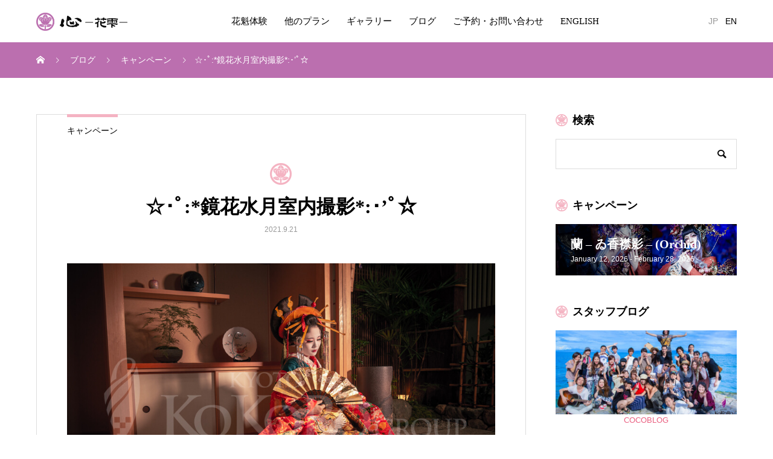

--- FILE ---
content_type: text/html; charset=UTF-8
request_url: https://www.maiko-maiko.com/2021/09/21/kyoukasuidetsu-oiran-plan/
body_size: 19985
content:
<!DOCTYPE html>
<html dir="ltr" lang="ja" prefix="og: https://ogp.me/ns#" prefix="og: http://ogp.me/ns#">
<head>
<meta charset="UTF-8">
<meta name="viewport" content="width=device-width, initial-scale=1">
<meta name="description" content="こんにちは(*´罒`*)メイクスタッフの細野です♪少し前には秋を感じていたのですが、最近はまだまだ夏らしい気温になる日も多く、京都らしいなと感じておりますＱ(´▽`｡)もうすぐ私の大好きなシーズン【秋】が訪れます・・・♡๛ก(ｰ...">
<title>☆･ﾟ:*鏡花水月室内撮影*:･’ﾟ☆ | 京都祇園の花魁体験専門店「心-花雫-」</title>
	<style>img:is([sizes="auto" i], [sizes^="auto," i]) { contain-intrinsic-size: 3000px 1500px }</style>
	
		<!-- All in One SEO 4.8.7 - aioseo.com -->
	<meta name="description" content="こんにちは(*´罒`*) メイクスタッフの細野です♪ 少し前には秋を感じていたのですが、最近はまだまだ夏らしい" />
	<meta name="robots" content="max-image-preview:large" />
	<meta name="author" content="kokoro-photoblog"/>
	<link rel="canonical" href="https://www.maiko-maiko.com/2021/09/21/kyoukasuidetsu-oiran-plan/" />
	<meta name="generator" content="All in One SEO (AIOSEO) 4.8.7" />
		<meta property="og:locale" content="ja_JP" />
		<meta property="og:site_name" content="京都祇園の花魁体験専門店「心-花雫-」 | 2008年創業の老舗スタジオで感動の花魁体験を" />
		<meta property="og:type" content="article" />
		<meta property="og:title" content="☆･ﾟ:*鏡花水月室内撮影*:･’ﾟ☆ | 京都祇園の花魁体験専門店「心-花雫-」" />
		<meta property="og:description" content="こんにちは(*´罒`*) メイクスタッフの細野です♪ 少し前には秋を感じていたのですが、最近はまだまだ夏らしい" />
		<meta property="og:url" content="https://www.maiko-maiko.com/2021/09/21/kyoukasuidetsu-oiran-plan/" />
		<meta property="article:published_time" content="2021-09-21T08:59:25+00:00" />
		<meta property="article:modified_time" content="2025-02-17T07:05:05+00:00" />
		<meta name="twitter:card" content="summary_large_image" />
		<meta name="twitter:title" content="☆･ﾟ:*鏡花水月室内撮影*:･’ﾟ☆ | 京都祇園の花魁体験専門店「心-花雫-」" />
		<meta name="twitter:description" content="こんにちは(*´罒`*) メイクスタッフの細野です♪ 少し前には秋を感じていたのですが、最近はまだまだ夏らしい" />
		<script type="application/ld+json" class="aioseo-schema">
			{"@context":"https:\/\/schema.org","@graph":[{"@type":"Article","@id":"https:\/\/www.maiko-maiko.com\/2021\/09\/21\/kyoukasuidetsu-oiran-plan\/#article","name":"\u2606\uff65\uff9f:*\u93e1\u82b1\u6c34\u6708\u5ba4\u5185\u64ae\u5f71*:\uff65\u2019\uff9f\u2606 | \u4eac\u90fd\u7947\u5712\u306e\u82b1\u9b41\u4f53\u9a13\u5c02\u9580\u5e97\u300c\u5fc3-\u82b1\u96eb-\u300d","headline":"\u2606\uff65\uff9f:*\u93e1\u82b1\u6c34\u6708\u5ba4\u5185\u64ae\u5f71*:\uff65&#8217;\uff9f\u2606","author":{"@id":"https:\/\/www.maiko-maiko.com\/author\/kokoro-photoblog\/#author"},"publisher":{"@id":"https:\/\/www.maiko-maiko.com\/#organization"},"image":{"@type":"ImageObject","url":"https:\/\/www.maiko-maiko.com\/blog\/wp-content\/uploads\/2021\/09\/oiran1.jpg","width":900,"height":600,"caption":"\u93e1\u82b1\u6c34\u6708"},"datePublished":"2021-09-21T17:59:25+09:00","dateModified":"2025-02-17T16:05:05+09:00","inLanguage":"ja","mainEntityOfPage":{"@id":"https:\/\/www.maiko-maiko.com\/2021\/09\/21\/kyoukasuidetsu-oiran-plan\/#webpage"},"isPartOf":{"@id":"https:\/\/www.maiko-maiko.com\/2021\/09\/21\/kyoukasuidetsu-oiran-plan\/#webpage"},"articleSection":"\u30ad\u30e3\u30f3\u30da\u30fc\u30f3, \u53e4\u5178\u82b1\u9b41, \u5909\u8eab\u4f53\u9a13, \u82b1\u9b41\u30e1\u30a4\u30af, \u82b1\u9b41\u4f53\u9a13, \u93e1\u82b1\u6c34\u6708"},{"@type":"BreadcrumbList","@id":"https:\/\/www.maiko-maiko.com\/2021\/09\/21\/kyoukasuidetsu-oiran-plan\/#breadcrumblist","itemListElement":[{"@type":"ListItem","@id":"https:\/\/www.maiko-maiko.com#listItem","position":1,"name":"Home","item":"https:\/\/www.maiko-maiko.com","nextItem":{"@type":"ListItem","@id":"https:\/\/www.maiko-maiko.com\/category\/campaign\/#listItem","name":"\u30ad\u30e3\u30f3\u30da\u30fc\u30f3"}},{"@type":"ListItem","@id":"https:\/\/www.maiko-maiko.com\/category\/campaign\/#listItem","position":2,"name":"\u30ad\u30e3\u30f3\u30da\u30fc\u30f3","item":"https:\/\/www.maiko-maiko.com\/category\/campaign\/","nextItem":{"@type":"ListItem","@id":"https:\/\/www.maiko-maiko.com\/2021\/09\/21\/kyoukasuidetsu-oiran-plan\/#listItem","name":"\u2606\uff65\uff9f:*\u93e1\u82b1\u6c34\u6708\u5ba4\u5185\u64ae\u5f71*:\uff65&#8217;\uff9f\u2606"},"previousItem":{"@type":"ListItem","@id":"https:\/\/www.maiko-maiko.com#listItem","name":"Home"}},{"@type":"ListItem","@id":"https:\/\/www.maiko-maiko.com\/2021\/09\/21\/kyoukasuidetsu-oiran-plan\/#listItem","position":3,"name":"\u2606\uff65\uff9f:*\u93e1\u82b1\u6c34\u6708\u5ba4\u5185\u64ae\u5f71*:\uff65&#8217;\uff9f\u2606","previousItem":{"@type":"ListItem","@id":"https:\/\/www.maiko-maiko.com\/category\/campaign\/#listItem","name":"\u30ad\u30e3\u30f3\u30da\u30fc\u30f3"}}]},{"@type":"Organization","@id":"https:\/\/www.maiko-maiko.com\/#organization","name":"\u4eac\u90fd\u7947\u5712\u306e\u82b1\u9b41\u4f53\u9a13\u5c02\u9580\u5e97\u300c\u5fc3-\u82b1\u96eb-\u300d","description":"2008\u5e74\u5275\u696d\u306e\u8001\u8217\u30b9\u30bf\u30b8\u30aa\u3067\u611f\u52d5\u306e\u82b1\u9b41\u4f53\u9a13\u3092","url":"https:\/\/www.maiko-maiko.com\/"},{"@type":"Person","@id":"https:\/\/www.maiko-maiko.com\/author\/kokoro-photoblog\/#author","url":"https:\/\/www.maiko-maiko.com\/author\/kokoro-photoblog\/","name":"kokoro-photoblog","image":{"@type":"ImageObject","@id":"https:\/\/www.maiko-maiko.com\/2021\/09\/21\/kyoukasuidetsu-oiran-plan\/#authorImage","url":"https:\/\/secure.gravatar.com\/avatar\/d7ec668eefe8132a5587f9bd337cfb200e5066f37cf182c80c8e4e2fc9967ae9?s=96&d=mm&r=g","width":96,"height":96,"caption":"kokoro-photoblog"}},{"@type":"WebPage","@id":"https:\/\/www.maiko-maiko.com\/2021\/09\/21\/kyoukasuidetsu-oiran-plan\/#webpage","url":"https:\/\/www.maiko-maiko.com\/2021\/09\/21\/kyoukasuidetsu-oiran-plan\/","name":"\u2606\uff65\uff9f:*\u93e1\u82b1\u6c34\u6708\u5ba4\u5185\u64ae\u5f71*:\uff65\u2019\uff9f\u2606 | \u4eac\u90fd\u7947\u5712\u306e\u82b1\u9b41\u4f53\u9a13\u5c02\u9580\u5e97\u300c\u5fc3-\u82b1\u96eb-\u300d","description":"\u3053\u3093\u306b\u3061\u306f(*\u00b4\u7f52`*) \u30e1\u30a4\u30af\u30b9\u30bf\u30c3\u30d5\u306e\u7d30\u91ce\u3067\u3059\u266a \u5c11\u3057\u524d\u306b\u306f\u79cb\u3092\u611f\u3058\u3066\u3044\u305f\u306e\u3067\u3059\u304c\u3001\u6700\u8fd1\u306f\u307e\u3060\u307e\u3060\u590f\u3089\u3057\u3044","inLanguage":"ja","isPartOf":{"@id":"https:\/\/www.maiko-maiko.com\/#website"},"breadcrumb":{"@id":"https:\/\/www.maiko-maiko.com\/2021\/09\/21\/kyoukasuidetsu-oiran-plan\/#breadcrumblist"},"author":{"@id":"https:\/\/www.maiko-maiko.com\/author\/kokoro-photoblog\/#author"},"creator":{"@id":"https:\/\/www.maiko-maiko.com\/author\/kokoro-photoblog\/#author"},"image":{"@type":"ImageObject","url":"https:\/\/www.maiko-maiko.com\/blog\/wp-content\/uploads\/2021\/09\/oiran1.jpg","@id":"https:\/\/www.maiko-maiko.com\/2021\/09\/21\/kyoukasuidetsu-oiran-plan\/#mainImage","width":900,"height":600,"caption":"\u93e1\u82b1\u6c34\u6708"},"primaryImageOfPage":{"@id":"https:\/\/www.maiko-maiko.com\/2021\/09\/21\/kyoukasuidetsu-oiran-plan\/#mainImage"},"datePublished":"2021-09-21T17:59:25+09:00","dateModified":"2025-02-17T16:05:05+09:00"},{"@type":"WebSite","@id":"https:\/\/www.maiko-maiko.com\/#website","url":"https:\/\/www.maiko-maiko.com\/","name":"\u4eac\u90fd\u7947\u5712\u306e\u82b1\u9b41\u4f53\u9a13\u5c02\u9580\u5e97\u300c\u5fc3-\u82b1\u96eb-\u300d","description":"2008\u5e74\u5275\u696d\u306e\u8001\u8217\u30b9\u30bf\u30b8\u30aa\u3067\u611f\u52d5\u306e\u82b1\u9b41\u4f53\u9a13\u3092","inLanguage":"ja","publisher":{"@id":"https:\/\/www.maiko-maiko.com\/#organization"}}]}
		</script>
		<!-- All in One SEO -->

  <meta property="og:type" content="article">
  <meta property="og:url" content="https://www.maiko-maiko.com/2021/09/21/kyoukasuidetsu-oiran-plan/">
  <meta property="og:title" content="☆･ﾟ:*鏡花水月室内撮影*:･’ﾟ☆ | 京都祇園の花魁体験専門店「心-花雫-」">
  <meta property="og:description" content="こんにちは(*´罒`*)メイクスタッフの細野です♪少し前には秋を感じていたのですが、最近はまだまだ夏らしい気温になる日も多く、京都らしいなと感じておりますＱ(´▽`｡)もうすぐ私の大好きなシーズン【秋】が訪れます・・・♡๛ก(ｰ...">
  <meta property="og:site_name" content="京都祇園の花魁体験専門店「心-花雫-」">
  <meta property="og:image" content="https://www.maiko-maiko.com/blog/wp-content/uploads/2021/09/oiran1.jpg">
  <meta property="og:image:secure_url" content="https://www.maiko-maiko.com/blog/wp-content/uploads/2021/09/oiran1.jpg">
  <meta property="og:image:width" content="900">
  <meta property="og:image:height" content="600">
    <meta name="twitter:card" content="summary">
  <meta name="twitter:site" content="@Kokoro_Group">
  <meta name="twitter:creator" content="Kokoro_Group">
  <meta name="twitter:title" content="☆･ﾟ:*鏡花水月室内撮影*:･’ﾟ☆ | 京都祇園の花魁体験専門店「心-花雫-」">
  <meta property="twitter:description" content="こんにちは(*´罒`*)メイクスタッフの細野です♪少し前には秋を感じていたのですが、最近はまだまだ夏らしい気温になる日も多く、京都らしいなと感じておりますＱ(´▽`｡)もうすぐ私の大好きなシーズン【秋】が訪れます・・・♡๛ก(ｰ...">
    <meta name="twitter:image:src" content="https://www.maiko-maiko.com/blog/wp-content/uploads/2021/09/oiran1.jpg">
  <link rel='dns-prefetch' href='//www.google.com' />
<link rel="alternate" type="application/rss+xml" title="京都祇園の花魁体験専門店「心-花雫-」 &raquo; フィード" href="https://www.maiko-maiko.com/feed/" />
<link rel="alternate" type="application/rss+xml" title="京都祇園の花魁体験専門店「心-花雫-」 &raquo; コメントフィード" href="https://www.maiko-maiko.com/comments/feed/" />
<link rel="alternate" type="application/rss+xml" title="京都祇園の花魁体験専門店「心-花雫-」 &raquo; ☆･ﾟ:*鏡花水月室内撮影*:･&#8217;ﾟ☆ のコメントのフィード" href="https://www.maiko-maiko.com/2021/09/21/kyoukasuidetsu-oiran-plan/feed/" />
<link rel="alternate" hreflang="en" href="https://www.maiko-maiko.com/blog/english/" >
		<!-- This site uses the Google Analytics by MonsterInsights plugin v9.11.1 - Using Analytics tracking - https://www.monsterinsights.com/ -->
		<!-- Note: MonsterInsights is not currently configured on this site. The site owner needs to authenticate with Google Analytics in the MonsterInsights settings panel. -->
					<!-- No tracking code set -->
				<!-- / Google Analytics by MonsterInsights -->
		<script type="text/javascript">
/* <![CDATA[ */
window._wpemojiSettings = {"baseUrl":"https:\/\/s.w.org\/images\/core\/emoji\/16.0.1\/72x72\/","ext":".png","svgUrl":"https:\/\/s.w.org\/images\/core\/emoji\/16.0.1\/svg\/","svgExt":".svg","source":{"concatemoji":"https:\/\/www.maiko-maiko.com\/blog\/wp-includes\/js\/wp-emoji-release.min.js?ver=6.8.3"}};
/*! This file is auto-generated */
!function(s,n){var o,i,e;function c(e){try{var t={supportTests:e,timestamp:(new Date).valueOf()};sessionStorage.setItem(o,JSON.stringify(t))}catch(e){}}function p(e,t,n){e.clearRect(0,0,e.canvas.width,e.canvas.height),e.fillText(t,0,0);var t=new Uint32Array(e.getImageData(0,0,e.canvas.width,e.canvas.height).data),a=(e.clearRect(0,0,e.canvas.width,e.canvas.height),e.fillText(n,0,0),new Uint32Array(e.getImageData(0,0,e.canvas.width,e.canvas.height).data));return t.every(function(e,t){return e===a[t]})}function u(e,t){e.clearRect(0,0,e.canvas.width,e.canvas.height),e.fillText(t,0,0);for(var n=e.getImageData(16,16,1,1),a=0;a<n.data.length;a++)if(0!==n.data[a])return!1;return!0}function f(e,t,n,a){switch(t){case"flag":return n(e,"\ud83c\udff3\ufe0f\u200d\u26a7\ufe0f","\ud83c\udff3\ufe0f\u200b\u26a7\ufe0f")?!1:!n(e,"\ud83c\udde8\ud83c\uddf6","\ud83c\udde8\u200b\ud83c\uddf6")&&!n(e,"\ud83c\udff4\udb40\udc67\udb40\udc62\udb40\udc65\udb40\udc6e\udb40\udc67\udb40\udc7f","\ud83c\udff4\u200b\udb40\udc67\u200b\udb40\udc62\u200b\udb40\udc65\u200b\udb40\udc6e\u200b\udb40\udc67\u200b\udb40\udc7f");case"emoji":return!a(e,"\ud83e\udedf")}return!1}function g(e,t,n,a){var r="undefined"!=typeof WorkerGlobalScope&&self instanceof WorkerGlobalScope?new OffscreenCanvas(300,150):s.createElement("canvas"),o=r.getContext("2d",{willReadFrequently:!0}),i=(o.textBaseline="top",o.font="600 32px Arial",{});return e.forEach(function(e){i[e]=t(o,e,n,a)}),i}function t(e){var t=s.createElement("script");t.src=e,t.defer=!0,s.head.appendChild(t)}"undefined"!=typeof Promise&&(o="wpEmojiSettingsSupports",i=["flag","emoji"],n.supports={everything:!0,everythingExceptFlag:!0},e=new Promise(function(e){s.addEventListener("DOMContentLoaded",e,{once:!0})}),new Promise(function(t){var n=function(){try{var e=JSON.parse(sessionStorage.getItem(o));if("object"==typeof e&&"number"==typeof e.timestamp&&(new Date).valueOf()<e.timestamp+604800&&"object"==typeof e.supportTests)return e.supportTests}catch(e){}return null}();if(!n){if("undefined"!=typeof Worker&&"undefined"!=typeof OffscreenCanvas&&"undefined"!=typeof URL&&URL.createObjectURL&&"undefined"!=typeof Blob)try{var e="postMessage("+g.toString()+"("+[JSON.stringify(i),f.toString(),p.toString(),u.toString()].join(",")+"));",a=new Blob([e],{type:"text/javascript"}),r=new Worker(URL.createObjectURL(a),{name:"wpTestEmojiSupports"});return void(r.onmessage=function(e){c(n=e.data),r.terminate(),t(n)})}catch(e){}c(n=g(i,f,p,u))}t(n)}).then(function(e){for(var t in e)n.supports[t]=e[t],n.supports.everything=n.supports.everything&&n.supports[t],"flag"!==t&&(n.supports.everythingExceptFlag=n.supports.everythingExceptFlag&&n.supports[t]);n.supports.everythingExceptFlag=n.supports.everythingExceptFlag&&!n.supports.flag,n.DOMReady=!1,n.readyCallback=function(){n.DOMReady=!0}}).then(function(){return e}).then(function(){var e;n.supports.everything||(n.readyCallback(),(e=n.source||{}).concatemoji?t(e.concatemoji):e.wpemoji&&e.twemoji&&(t(e.twemoji),t(e.wpemoji)))}))}((window,document),window._wpemojiSettings);
/* ]]> */
</script>
<style id='wp-emoji-styles-inline-css' type='text/css'>

	img.wp-smiley, img.emoji {
		display: inline !important;
		border: none !important;
		box-shadow: none !important;
		height: 1em !important;
		width: 1em !important;
		margin: 0 0.07em !important;
		vertical-align: -0.1em !important;
		background: none !important;
		padding: 0 !important;
	}
</style>
<link rel='stylesheet' id='wp-block-library-css' href='https://www.maiko-maiko.com/blog/wp-includes/css/dist/block-library/style.min.css?ver=6.8.3' type='text/css' media='all' />
<style id='classic-theme-styles-inline-css' type='text/css'>
/*! This file is auto-generated */
.wp-block-button__link{color:#fff;background-color:#32373c;border-radius:9999px;box-shadow:none;text-decoration:none;padding:calc(.667em + 2px) calc(1.333em + 2px);font-size:1.125em}.wp-block-file__button{background:#32373c;color:#fff;text-decoration:none}
</style>
<style id='global-styles-inline-css' type='text/css'>
:root{--wp--preset--aspect-ratio--square: 1;--wp--preset--aspect-ratio--4-3: 4/3;--wp--preset--aspect-ratio--3-4: 3/4;--wp--preset--aspect-ratio--3-2: 3/2;--wp--preset--aspect-ratio--2-3: 2/3;--wp--preset--aspect-ratio--16-9: 16/9;--wp--preset--aspect-ratio--9-16: 9/16;--wp--preset--color--black: #000000;--wp--preset--color--cyan-bluish-gray: #abb8c3;--wp--preset--color--white: #ffffff;--wp--preset--color--pale-pink: #f78da7;--wp--preset--color--vivid-red: #cf2e2e;--wp--preset--color--luminous-vivid-orange: #ff6900;--wp--preset--color--luminous-vivid-amber: #fcb900;--wp--preset--color--light-green-cyan: #7bdcb5;--wp--preset--color--vivid-green-cyan: #00d084;--wp--preset--color--pale-cyan-blue: #8ed1fc;--wp--preset--color--vivid-cyan-blue: #0693e3;--wp--preset--color--vivid-purple: #9b51e0;--wp--preset--gradient--vivid-cyan-blue-to-vivid-purple: linear-gradient(135deg,rgba(6,147,227,1) 0%,rgb(155,81,224) 100%);--wp--preset--gradient--light-green-cyan-to-vivid-green-cyan: linear-gradient(135deg,rgb(122,220,180) 0%,rgb(0,208,130) 100%);--wp--preset--gradient--luminous-vivid-amber-to-luminous-vivid-orange: linear-gradient(135deg,rgba(252,185,0,1) 0%,rgba(255,105,0,1) 100%);--wp--preset--gradient--luminous-vivid-orange-to-vivid-red: linear-gradient(135deg,rgba(255,105,0,1) 0%,rgb(207,46,46) 100%);--wp--preset--gradient--very-light-gray-to-cyan-bluish-gray: linear-gradient(135deg,rgb(238,238,238) 0%,rgb(169,184,195) 100%);--wp--preset--gradient--cool-to-warm-spectrum: linear-gradient(135deg,rgb(74,234,220) 0%,rgb(151,120,209) 20%,rgb(207,42,186) 40%,rgb(238,44,130) 60%,rgb(251,105,98) 80%,rgb(254,248,76) 100%);--wp--preset--gradient--blush-light-purple: linear-gradient(135deg,rgb(255,206,236) 0%,rgb(152,150,240) 100%);--wp--preset--gradient--blush-bordeaux: linear-gradient(135deg,rgb(254,205,165) 0%,rgb(254,45,45) 50%,rgb(107,0,62) 100%);--wp--preset--gradient--luminous-dusk: linear-gradient(135deg,rgb(255,203,112) 0%,rgb(199,81,192) 50%,rgb(65,88,208) 100%);--wp--preset--gradient--pale-ocean: linear-gradient(135deg,rgb(255,245,203) 0%,rgb(182,227,212) 50%,rgb(51,167,181) 100%);--wp--preset--gradient--electric-grass: linear-gradient(135deg,rgb(202,248,128) 0%,rgb(113,206,126) 100%);--wp--preset--gradient--midnight: linear-gradient(135deg,rgb(2,3,129) 0%,rgb(40,116,252) 100%);--wp--preset--font-size--small: 13px;--wp--preset--font-size--medium: 20px;--wp--preset--font-size--large: 36px;--wp--preset--font-size--x-large: 42px;--wp--preset--spacing--20: 0.44rem;--wp--preset--spacing--30: 0.67rem;--wp--preset--spacing--40: 1rem;--wp--preset--spacing--50: 1.5rem;--wp--preset--spacing--60: 2.25rem;--wp--preset--spacing--70: 3.38rem;--wp--preset--spacing--80: 5.06rem;--wp--preset--shadow--natural: 6px 6px 9px rgba(0, 0, 0, 0.2);--wp--preset--shadow--deep: 12px 12px 50px rgba(0, 0, 0, 0.4);--wp--preset--shadow--sharp: 6px 6px 0px rgba(0, 0, 0, 0.2);--wp--preset--shadow--outlined: 6px 6px 0px -3px rgba(255, 255, 255, 1), 6px 6px rgba(0, 0, 0, 1);--wp--preset--shadow--crisp: 6px 6px 0px rgba(0, 0, 0, 1);}:where(.is-layout-flex){gap: 0.5em;}:where(.is-layout-grid){gap: 0.5em;}body .is-layout-flex{display: flex;}.is-layout-flex{flex-wrap: wrap;align-items: center;}.is-layout-flex > :is(*, div){margin: 0;}body .is-layout-grid{display: grid;}.is-layout-grid > :is(*, div){margin: 0;}:where(.wp-block-columns.is-layout-flex){gap: 2em;}:where(.wp-block-columns.is-layout-grid){gap: 2em;}:where(.wp-block-post-template.is-layout-flex){gap: 1.25em;}:where(.wp-block-post-template.is-layout-grid){gap: 1.25em;}.has-black-color{color: var(--wp--preset--color--black) !important;}.has-cyan-bluish-gray-color{color: var(--wp--preset--color--cyan-bluish-gray) !important;}.has-white-color{color: var(--wp--preset--color--white) !important;}.has-pale-pink-color{color: var(--wp--preset--color--pale-pink) !important;}.has-vivid-red-color{color: var(--wp--preset--color--vivid-red) !important;}.has-luminous-vivid-orange-color{color: var(--wp--preset--color--luminous-vivid-orange) !important;}.has-luminous-vivid-amber-color{color: var(--wp--preset--color--luminous-vivid-amber) !important;}.has-light-green-cyan-color{color: var(--wp--preset--color--light-green-cyan) !important;}.has-vivid-green-cyan-color{color: var(--wp--preset--color--vivid-green-cyan) !important;}.has-pale-cyan-blue-color{color: var(--wp--preset--color--pale-cyan-blue) !important;}.has-vivid-cyan-blue-color{color: var(--wp--preset--color--vivid-cyan-blue) !important;}.has-vivid-purple-color{color: var(--wp--preset--color--vivid-purple) !important;}.has-black-background-color{background-color: var(--wp--preset--color--black) !important;}.has-cyan-bluish-gray-background-color{background-color: var(--wp--preset--color--cyan-bluish-gray) !important;}.has-white-background-color{background-color: var(--wp--preset--color--white) !important;}.has-pale-pink-background-color{background-color: var(--wp--preset--color--pale-pink) !important;}.has-vivid-red-background-color{background-color: var(--wp--preset--color--vivid-red) !important;}.has-luminous-vivid-orange-background-color{background-color: var(--wp--preset--color--luminous-vivid-orange) !important;}.has-luminous-vivid-amber-background-color{background-color: var(--wp--preset--color--luminous-vivid-amber) !important;}.has-light-green-cyan-background-color{background-color: var(--wp--preset--color--light-green-cyan) !important;}.has-vivid-green-cyan-background-color{background-color: var(--wp--preset--color--vivid-green-cyan) !important;}.has-pale-cyan-blue-background-color{background-color: var(--wp--preset--color--pale-cyan-blue) !important;}.has-vivid-cyan-blue-background-color{background-color: var(--wp--preset--color--vivid-cyan-blue) !important;}.has-vivid-purple-background-color{background-color: var(--wp--preset--color--vivid-purple) !important;}.has-black-border-color{border-color: var(--wp--preset--color--black) !important;}.has-cyan-bluish-gray-border-color{border-color: var(--wp--preset--color--cyan-bluish-gray) !important;}.has-white-border-color{border-color: var(--wp--preset--color--white) !important;}.has-pale-pink-border-color{border-color: var(--wp--preset--color--pale-pink) !important;}.has-vivid-red-border-color{border-color: var(--wp--preset--color--vivid-red) !important;}.has-luminous-vivid-orange-border-color{border-color: var(--wp--preset--color--luminous-vivid-orange) !important;}.has-luminous-vivid-amber-border-color{border-color: var(--wp--preset--color--luminous-vivid-amber) !important;}.has-light-green-cyan-border-color{border-color: var(--wp--preset--color--light-green-cyan) !important;}.has-vivid-green-cyan-border-color{border-color: var(--wp--preset--color--vivid-green-cyan) !important;}.has-pale-cyan-blue-border-color{border-color: var(--wp--preset--color--pale-cyan-blue) !important;}.has-vivid-cyan-blue-border-color{border-color: var(--wp--preset--color--vivid-cyan-blue) !important;}.has-vivid-purple-border-color{border-color: var(--wp--preset--color--vivid-purple) !important;}.has-vivid-cyan-blue-to-vivid-purple-gradient-background{background: var(--wp--preset--gradient--vivid-cyan-blue-to-vivid-purple) !important;}.has-light-green-cyan-to-vivid-green-cyan-gradient-background{background: var(--wp--preset--gradient--light-green-cyan-to-vivid-green-cyan) !important;}.has-luminous-vivid-amber-to-luminous-vivid-orange-gradient-background{background: var(--wp--preset--gradient--luminous-vivid-amber-to-luminous-vivid-orange) !important;}.has-luminous-vivid-orange-to-vivid-red-gradient-background{background: var(--wp--preset--gradient--luminous-vivid-orange-to-vivid-red) !important;}.has-very-light-gray-to-cyan-bluish-gray-gradient-background{background: var(--wp--preset--gradient--very-light-gray-to-cyan-bluish-gray) !important;}.has-cool-to-warm-spectrum-gradient-background{background: var(--wp--preset--gradient--cool-to-warm-spectrum) !important;}.has-blush-light-purple-gradient-background{background: var(--wp--preset--gradient--blush-light-purple) !important;}.has-blush-bordeaux-gradient-background{background: var(--wp--preset--gradient--blush-bordeaux) !important;}.has-luminous-dusk-gradient-background{background: var(--wp--preset--gradient--luminous-dusk) !important;}.has-pale-ocean-gradient-background{background: var(--wp--preset--gradient--pale-ocean) !important;}.has-electric-grass-gradient-background{background: var(--wp--preset--gradient--electric-grass) !important;}.has-midnight-gradient-background{background: var(--wp--preset--gradient--midnight) !important;}.has-small-font-size{font-size: var(--wp--preset--font-size--small) !important;}.has-medium-font-size{font-size: var(--wp--preset--font-size--medium) !important;}.has-large-font-size{font-size: var(--wp--preset--font-size--large) !important;}.has-x-large-font-size{font-size: var(--wp--preset--font-size--x-large) !important;}
:where(.wp-block-post-template.is-layout-flex){gap: 1.25em;}:where(.wp-block-post-template.is-layout-grid){gap: 1.25em;}
:where(.wp-block-columns.is-layout-flex){gap: 2em;}:where(.wp-block-columns.is-layout-grid){gap: 2em;}
:root :where(.wp-block-pullquote){font-size: 1.5em;line-height: 1.6;}
</style>
<link rel='stylesheet' id='contact-form-7-css' href='https://www.maiko-maiko.com/blog/wp-content/plugins/contact-form-7/includes/css/styles.css?ver=5.1.7' type='text/css' media='all' />
<link rel='stylesheet' id='mikado-style-css' href='https://www.maiko-maiko.com/blog/wp-content/themes/mikado_tcd071/style.css?ver=1.5.1' type='text/css' media='all' />
<link rel='stylesheet' id='mikado-slick-css' href='https://www.maiko-maiko.com/blog/wp-content/themes/mikado_tcd071/assets/css/slick.min.css?ver=1.5.1' type='text/css' media='all' />
<link rel='stylesheet' id='mikado-slick-theme-css' href='https://www.maiko-maiko.com/blog/wp-content/themes/mikado_tcd071/assets/css/slick-theme.min.css?ver=1.5.1' type='text/css' media='all' />
<script type="text/javascript" src="https://www.maiko-maiko.com/blog/wp-includes/js/jquery/jquery.min.js?ver=3.7.1" id="jquery-core-js"></script>
<script type="text/javascript" src="https://www.maiko-maiko.com/blog/wp-includes/js/jquery/jquery-migrate.min.js?ver=3.4.1" id="jquery-migrate-js"></script>
<link rel="https://api.w.org/" href="https://www.maiko-maiko.com/wp-json/" /><link rel="alternate" title="JSON" type="application/json" href="https://www.maiko-maiko.com/wp-json/wp/v2/posts/20433" /><link rel='shortlink' href='https://www.maiko-maiko.com/?p=20433' />
<link rel="alternate" title="oEmbed (JSON)" type="application/json+oembed" href="https://www.maiko-maiko.com/wp-json/oembed/1.0/embed?url=https%3A%2F%2Fwww.maiko-maiko.com%2F2021%2F09%2F21%2Fkyoukasuidetsu-oiran-plan%2F" />
<link rel="alternate" title="oEmbed (XML)" type="text/xml+oembed" href="https://www.maiko-maiko.com/wp-json/oembed/1.0/embed?url=https%3A%2F%2Fwww.maiko-maiko.com%2F2021%2F09%2F21%2Fkyoukasuidetsu-oiran-plan%2F&#038;format=xml" />
<link rel="shortcut icon" href="https://www.maiko-maiko.com/blog/wp-content/uploads/2019/10/icon.png">
<style>
p-breadcrumb,.p-pagetop,.c-pw__btn:hover,.p-btn:hover,.element-type2,.p-shinzen-slider .slick-dots li button:hover,.p-shinzen-slider .slick-dots li.slick-active button{background: #f4b3c2}.p-pager__item a:hover, .p-pager__item .current,.p-event-category > li.is-active > a,.p-event-category > li > a:hover,.p-schedule__anchors li a:hover,.p-headline__link:hover,.p-article01__cat a:hover,.p-entry__category a:hover{color: #f4b3c2}.p-entry__category,.p-faq__list.type2 .p-faq__q,.p-widget__title--type2 span{border-color: #f4b3c2}.c-pw__btn,.p-pagetop:focus,.p-pagetop:hover,.p-readmore__btn:hover,.p-header-slider .slick-dots li.slick-active button, .p-header-slider .slick-dots li:hover button{background: #eb8ca2}.p-article01 a:hover .p-article01__title,.p-article03__title a:hover,.p-article05 a:hover .p-article05__title,.p-faq__list dt:hover,.p-footer-nav--type2 a:hover,.p-nav01__item a:hover, .p-nav01__item--prev:hover::before, .p-nav01__item--next:hover::after,.p-news-list a:hover .p-news-list__title{color: #eb8ca2}.p-page-links > span,.p-page-links a:hover{background: #ea6080}.p-entry__body a,.custom-html-widget a{color: #ea6080}body{font-family: "Segoe UI", Verdana, "游ゴシック", YuGothic, "Hiragino Kaku Gothic ProN", Meiryo, sans-serif}.c-logo,.p-about-info__col-title,.p-archive-header__title,.p-article01__title,.p-article02__title,.p-article03__title,.p-article05__excerpt,.p-article05__subtitle,.p-author__title,.p-block01__title,.p-block02__title,.p-entry__title,.p-event-category,.p-footer-link__title,.p-header-content__title,.p-history-info__col-block,.p-index-contents__title,.p-index-content01__month,.p-index-content04__title,.p-megamenu01__list-item__title,.p-megamenu02__cat-list-item > a,.p-schedule__anchors,.p-schedule__month,.p-page-header__title,.p-page-header__desc,.p-pager,.p-sanpai-table > tbody > tr > th,.p-sanpai-table.table02 > tbody > tr > th,.p-shinzen-table > tbody > tr > th{font-family: "Times New Roman", "游明朝", "Yu Mincho", "游明朝体", "YuMincho", "ヒラギノ明朝 Pro W3", "Hiragino Mincho Pro", "HiraMinProN-W3", "HGS明朝E", "ＭＳ Ｐ明朝", "MS PMincho", serif;}.p-front-global-nav,.p-global-nav,.p-footer-nav{font-family: "Times New Roman", "游明朝", "Yu Mincho", "游明朝体", "YuMincho", "ヒラギノ明朝 Pro W3", "Hiragino Mincho Pro", "HiraMinProN-W3", "HGS明朝E", "ＭＳ Ｐ明朝", "MS PMincho", serif;}.p-hover-effect--type3.p-hover-effect__bg, .p-hover-effect--type3 .p-hover-effect__bg{background: #ffffff}.p-hover-effect--type3:hover img{opacity: 0.5}.l-header__logo a{color: #000000;font-size: 24px}.l-header{background: #ffffff}.l-header--fixed.is-active{background: #ffffff}.p-front-global-nav > ul > li > a{color: #ffffff}.p-global-nav > ul > li > a,.p-menu-btn,.p-header-lang__button{color: #000000}.p-global-nav > ul > li > a:hover,.p-front-global-nav.p-front-global-nav--type2 a:hover{color: #ec8ca3}.p-global-nav .sub-menu a{background: #222222;color: #ffffff}.p-global-nav .sub-menu a:hover{background: #ec8ca3;color: #ffffff}.p-global-nav .menu-item-has-children > a > .p-global-nav__toggle::before{border-color: #000000}.p-megamenu01{background-color: #222222}.p-megamenu02__cat-list-item > a{background-color: #9d458f}.p-megamenu02__blog-list,.p-megamenu02__cat-list-item.is-active > a, .p-megamenu02__cat-list-item > a:hover{background-color: #fff7f4}.p-footer-link__title{color: #ffffff;font-size: 32px}.p-footer-link__btn .p-btn{color: #ffffff;background: #0a0505}.p-footer-link__btn a.p-btn:hover{color: #ffffff;background: #ec8ca3}.p-footer-link::before{background: rgba(0,0,0, 0.300000)}.p-info__logo a{color: #000000;font-size: 25px}.p-footer-nav, .p-info{background: #ec8ca3;color: #0a0a0a}.p-copyright{background: #000000;color: #ffffff}.p-page-header::before{background: rgba(0, 0, 0, 0.3)}.p-page-header__title{color: #ffffff;font-size: 34px}.p-archive-header__title{color: #000000;font-size: 32px}.p-archive-header__desc{color: #000000;font-size: 16px}.p-entry__title{color: #000000;font-size: 32px}.p-entry__body{color: #000000;font-size: 16px}@media screen and (max-width: 767px) {.l-header__logo a{color: #000000;font-size: 20px}.p-footer-link__title{font-size: 24px}.p-info__logo a{color: #000000;font-size: 25px}.p-page-header__title{font-size: 24px}.p-archive-header__title{font-size: 20px}.p-archive-header__desc{font-size: 14px}.p-entry__title{font-size: 20px}.p-entry__body{font-size: 14px}}@media screen and (max-width: 1199px) {.l-header{background: #ffffff}.l-header--fixed.is-active{background: #ffffff}.p-header-lang a{background: #000000;color: #ffffff}.p-header-lang a:hover{background: #ec8ca3;color: #ffffff}.p-header-lang a.is-active-site{background: #ec8ca3;color: #ffffff}.p-global-nav > ul > li > a,.p-global-nav > ul > li > a:hover,.p-global-nav a,.p-global-nav a:hover{background: rgba(0,0,0, 1);color: #ffffff!important}.p-global-nav .sub-menu a,.p-global-nav .sub-menu a:hover{background: rgba(236,140,163, 1);color: #ffffff!important}.p-global-nav .menu-item-has-children > a > .p-global-nav__toggle::before{border-color: #ffffff}}@media screen and (min-width: 1200px) {.p-header-lang--type1 a,.p-header-lang--type2 > ul > li > a{color: #000000}.p-header-lang--type1 a:hover,.p-header-lang--type2 > ul > li > a:hover{color: #ec8ca3}.p-header-lang--type1 a.is-active-site,.p-header-lang--type2 > ul > li > a.is-active-site{color: #999999}.p-header-lang--type2 ul ul li a{background: #000000;color: #ffffff}.p-header-lang--type2 ul ul li a:hover{background: #ec8ca3;color: #ffffff}.p-header-lang--type2 ul ul li a.is-active-site{background: #ec8ca3;color: #ffffff}}.p-breadcrumb {
	background-color: #bb6faf !important;
}
p{font-size:0.9em;}
dd{font-size:0.9em;}
th{font-size:0.9em;}
.grecaptcha-badge { visibility: hidden; }
@media screen and (max-width:640px) {
.p-footer-link__title{font-size:22px;}
}

#site_loader_overlay {
	background: #f4b3c2!important;
	color:#fff;
}
	
<a href=&quot;https://twitter.com/Kokoro_Group&quot; target=&quot;_blank&quot; rel=&quot;nofollow&quot; style=&quot;text-decoration:none;&quot;><img src=&quot;https://www.maiko-maiko.com/blog/wp-content/uploads/2023/09/twitter-x-icon.jpg.png&quot; width=&quot;64&quot; height=&quot;64&quot; style=&quot;margin: 0 3px 0 5px;&quot; alt=&quot;twitter&quot;></a>
</style>
<link rel="icon" href="https://www.maiko-maiko.com/blog/wp-content/uploads/2019/10/cropped-icon-32x32.png" sizes="32x32" />
<link rel="icon" href="https://www.maiko-maiko.com/blog/wp-content/uploads/2019/10/cropped-icon-192x192.png" sizes="192x192" />
<link rel="apple-touch-icon" href="https://www.maiko-maiko.com/blog/wp-content/uploads/2019/10/cropped-icon-180x180.png" />
<meta name="msapplication-TileImage" content="https://www.maiko-maiko.com/blog/wp-content/uploads/2019/10/cropped-icon-270x270.png" />
<!-- Global site tag (gtag.js) - Google Ads: 1010646287 -->
<script async src="https://www.googletagmanager.com/gtag/js?id=AW-1010646287"></script>
<script>
  window.dataLayer = window.dataLayer || [];
  function gtag(){dataLayer.push(arguments);}
  gtag('js', new Date());

  gtag('config', 'AW-1010646287');
</script>
</head>
<body class="wp-singular post-template-default single single-post postid-20433 single-format-standard wp-theme-mikado_tcd071">
<header id="js-header" class="l-header l-header--fixed">
  <div class="l-header__inner l-inner">
  <div class="l-header__logo c-logo">
    <a href="https://www.maiko-maiko.com/">
      <img src="https://www.maiko-maiko.com/blog/wp-content/uploads/2019/10/logo_yoko.png" alt="京都祇園の花魁体験専門店「心-花雫-」" width="154.5">
    </a>
  </div>
<nav id="js-global-nav" class="p-global-nav"><ul id="menu-%e3%83%a1%e3%82%a4%e3%83%b3" class="menu"><li id="menu-item-36911" class="menu-item menu-item-type-post_type menu-item-object-page menu-item-has-children menu-item-36911"><a href="https://www.maiko-maiko.com/oiran/">花魁体験<span class="p-global-nav__toggle"></span></a>
<ul class="sub-menu">
	<li id="menu-item-37343" class="menu-item menu-item-type-post_type menu-item-object-page menu-item-37343"><a href="https://www.maiko-maiko.com/oiran/standard/">スタンダード花魁体験プラン<span class="p-global-nav__toggle"></span></a></li>
	<li id="menu-item-37342" class="menu-item menu-item-type-post_type menu-item-object-page menu-item-37342"><a href="https://www.maiko-maiko.com/oiran/authentic/">本格花魁体験プラン<span class="p-global-nav__toggle"></span></a></li>
	<li id="menu-item-37341" class="menu-item menu-item-type-post_type menu-item-object-page menu-item-37341"><a href="https://www.maiko-maiko.com/oiran/selfie/">セルフィ花魁体験プラン<span class="p-global-nav__toggle"></span></a></li>
</ul>
</li>
<li id="menu-item-31950" class="menu-item menu-item-type-post_type menu-item-object-page menu-item-has-children menu-item-31950"><a href="https://www.maiko-maiko.com/plans/">他のプラン<span class="p-global-nav__toggle"></span></a>
<ul class="sub-menu">
	<li id="menu-item-36992" class="menu-item menu-item-type-post_type_archive menu-item-object-event menu-item-36992"><a href="https://www.maiko-maiko.com/campaign/">キャンペーン<span class="p-global-nav__toggle"></span></a></li>
	<li id="menu-item-36947" class="menu-item menu-item-type-post_type menu-item-object-page menu-item-36947"><a href="https://www.maiko-maiko.com/plans/seasonal/">季節の花プラン<span class="p-global-nav__toggle"></span></a></li>
	<li id="menu-item-32110" class="menu-item menu-item-type-post_type menu-item-object-page menu-item-32110"><a href="https://www.maiko-maiko.com/men/">洒落プラン (男性)<span class="p-global-nav__toggle"></span></a></li>
	<li id="menu-item-31216" class="menu-item menu-item-type-post_type menu-item-object-page menu-item-31216"><a href="https://www.maiko-maiko.com/pink-ribon/">ピンクリボンチャリティプラン<span class="p-global-nav__toggle"></span></a></li>
	<li id="menu-item-34619" class="menu-item menu-item-type-post_type menu-item-object-page menu-item-34619"><a href="https://www.maiko-maiko.com/child/">お子様向けプラン<span class="p-global-nav__toggle"></span></a></li>
</ul>
</li>
<li id="menu-item-37689" class="menu-item menu-item-type-custom menu-item-object-custom menu-item-has-children menu-item-37689"><a href="#">ギャラリー<span class="p-global-nav__toggle"></span></a>
<ul class="sub-menu">
	<li id="menu-item-25933" class="menu-item menu-item-type-post_type menu-item-object-page menu-item-25933"><a href="https://www.maiko-maiko.com/guests/">お客様の声<span class="p-global-nav__toggle"></span></a></li>
	<li id="menu-item-37691" class="menu-item menu-item-type-post_type menu-item-object-page menu-item-37691"><a href="https://www.maiko-maiko.com/oiran/gallery/">スタンダード花魁ギャラリー<span class="p-global-nav__toggle"></span></a></li>
	<li id="menu-item-37690" class="menu-item menu-item-type-post_type menu-item-object-page menu-item-37690"><a href="https://www.maiko-maiko.com/oiran/authentic-gallery/">本格花魁ギャラリー<span class="p-global-nav__toggle"></span></a></li>
	<li id="menu-item-37692" class="menu-item menu-item-type-post_type menu-item-object-page menu-item-37692"><a href="https://www.maiko-maiko.com/men/gallery/">洒落(男性)ギャラリー<span class="p-global-nav__toggle"></span></a></li>
</ul>
</li>
<li id="menu-item-36912" class="menu-item menu-item-type-custom menu-item-object-custom menu-item-36912"><a href="https://www.maiko-maiko.com/blog/">ブログ<span class="p-global-nav__toggle"></span></a></li>
<li id="menu-item-21410" class="menu-item menu-item-type-post_type menu-item-object-page menu-item-has-children menu-item-21410"><a href="https://www.maiko-maiko.com/reserve/">ご予約・お問い合わせ<span class="p-global-nav__toggle"></span></a>
<ul class="sub-menu">
	<li id="menu-item-11015" class="menu-item menu-item-type-post_type menu-item-object-page menu-item-11015"><a href="https://www.maiko-maiko.com/access/">アクセス<span class="p-global-nav__toggle"></span></a></li>
	<li id="menu-item-22933" class="menu-item menu-item-type-post_type menu-item-object-page menu-item-22933"><a href="https://www.maiko-maiko.com/faq2/">よくあるご質問<span class="p-global-nav__toggle"></span></a></li>
	<li id="menu-item-30091" class="menu-item menu-item-type-post_type menu-item-object-page menu-item-30091"><a href="https://www.maiko-maiko.com/reserve/">ご予約・お問い合わせ<span class="p-global-nav__toggle"></span></a></li>
</ul>
</li>
<li id="menu-item-36951" class="menu-item menu-item-type-post_type menu-item-object-page menu-item-has-children menu-item-36951"><a href="https://www.maiko-maiko.com/english/">ENGLISH<span class="p-global-nav__toggle"></span></a>
<ul class="sub-menu">
	<li id="menu-item-37709" class="menu-item menu-item-type-post_type menu-item-object-page menu-item-37709"><a href="https://www.maiko-maiko.com/english/">Home &#038; Access<span class="p-global-nav__toggle"></span></a></li>
	<li id="menu-item-37565" class="menu-item menu-item-type-post_type menu-item-object-page menu-item-37565"><a href="https://www.maiko-maiko.com/english/oiran-standard/">Standard Oiran Experience<span class="p-global-nav__toggle"></span></a></li>
	<li id="menu-item-37562" class="menu-item menu-item-type-post_type menu-item-object-page menu-item-37562"><a href="https://www.maiko-maiko.com/english/authentic-oiran/">Authentic Oiran Experience<span class="p-global-nav__toggle"></span></a></li>
	<li id="menu-item-37564" class="menu-item menu-item-type-post_type menu-item-object-page menu-item-37564"><a href="https://www.maiko-maiko.com/english/seasonal/">Seasonal Flower Plan<span class="p-global-nav__toggle"></span></a></li>
	<li id="menu-item-37715" class="menu-item menu-item-type-post_type menu-item-object-page menu-item-37715"><a href="https://www.maiko-maiko.com/english/sharaku/">Sharaku Plan (for Men)<span class="p-global-nav__toggle"></span></a></li>
	<li id="menu-item-37710" class="menu-item menu-item-type-post_type menu-item-object-page menu-item-37710"><a href="https://www.maiko-maiko.com/english/pink-ribon/">Pink Ribbon Charity Plan<span class="p-global-nav__toggle"></span></a></li>
	<li id="menu-item-37717" class="menu-item menu-item-type-post_type menu-item-object-page menu-item-37717"><a href="https://www.maiko-maiko.com/english/child/">Kids’ Plans<span class="p-global-nav__toggle"></span></a></li>
	<li id="menu-item-37563" class="menu-item menu-item-type-post_type menu-item-object-page menu-item-37563"><a href="https://www.maiko-maiko.com/english/contact-us/">Contact us<span class="p-global-nav__toggle"></span></a></li>
</ul>
</li>
</ul></nav>    <button id="js-menu-btn" class="p-menu-btn c-menu-btn"></button>
<a href="#" id="js-header-lang-button" class="p-header-lang__button"><span>menu</span></a>
<div id="js-header-lang" class="p-header-lang p-header-lang--type1">
	<ul class="u-clearfix">
		<li>
			<a class="is-active-site" href="https://www.maiko-maiko.com?welcome=hide">
				<span class="name">JP</span>
			</a>
		</li>
		<li>
			<a class="non-active-site" href="https://www.maiko-maiko.com/blog/english/?welcome=hide" target="_blank">
				<span class="name">EN</span>
			</a>
		</li>
	</ul>
</div>
  </div>
</header>
<main class="l-main">

<div class="p-breadcrumb single">
<ol class="p-breadcrumb__inner c-breadcrumb l-inner" itemscope itemtype="http://schema.org/BreadcrumbList">
<li class="p-breadcrumb__item c-breadcrumb__item c-breadcrumb__item--home" itemprop="itemListElement" itemscope itemtype="http://schema.org/ListItem">
<a href="https://www.maiko-maiko.com/" itemprop="item">
<span itemprop="name">HOME</span>
</a>
<meta itemprop="position" content="1">
</li>
<li class="p-breadcrumb__item c-breadcrumb__item" itemprop="itemListElement" itemscope itemtype="http://schema.org/ListItem">
<a href="https://www.maiko-maiko.com/blog/" itemprop="item">
<span itemprop="name">ブログ</span>
</a>
<meta itemprop="position" content="2">
</li>
<li class="p-breadcrumb__item c-breadcrumb__item" itemprop="itemListElement" itemscope itemtype="http://schema.org/ListItem">
<a href="https://www.maiko-maiko.com/category/campaign/" itemprop="item">
<span itemprop="name">キャンペーン</span>
</a>
<meta itemprop="position" content="3">
</li>
<li class="p-breadcrumb__item c-breadcrumb__item" itemprop="itemListElement" itemscope itemtype="http://schema.org/ListItem"><span itemprop="name">☆･ﾟ:*鏡花水月室内撮影*:･&#8217;ﾟ☆</span><meta itemprop="position" content="4"></li>
</ol>
</div>

<div class="l-contents l-inner">
  <div class="l-primary single">

  
    <article class="p-entry">
      <div class="p-entry__category"><a href="https://www.maiko-maiko.com/category/campaign/">キャンペーン</a></div>      <div class="p-entry__inner">
        <header class="p-entry__header">
            <p class="c-logo--element element-type1">
    <img src="https://www.maiko-maiko.com/blog/wp-content/uploads/2019/10/icon2.png">
  </p>
          <h1 class="p-entry__title">☆･ﾟ:*鏡花水月室内撮影*:･&#8217;ﾟ☆</h1>
          <div class="p-entry__date"><time class="p-date" datetime="2025-02-17T16:05:05+09:00">2021.9.21</time></div>  
     <figure class="p-entry__img">
   <img width="900" height="600" src="https://www.maiko-maiko.com/blog/wp-content/uploads/2021/09/oiran1.jpg" class="attachment-size1 size-size1 wp-post-image" alt="鏡花水月" decoding="async" fetchpriority="high" srcset="https://www.maiko-maiko.com/blog/wp-content/uploads/2021/09/oiran1.jpg 900w, https://www.maiko-maiko.com/blog/wp-content/uploads/2021/09/oiran1-580x387.jpg 580w, https://www.maiko-maiko.com/blog/wp-content/uploads/2021/09/oiran1-885x590.jpg 885w, https://www.maiko-maiko.com/blog/wp-content/uploads/2021/09/oiran1-200x133.jpg 200w, https://www.maiko-maiko.com/blog/wp-content/uploads/2021/09/oiran1-768x512.jpg 768w" sizes="(max-width: 900px) 100vw, 900px" />   </figure>
  
  </header>

  <div class="p-entry__body">
  <p>こんにちは(*´罒`*)<br />
メイクスタッフの細野です♪</p>
<p>少し前には秋を感じていたのですが、最近はまだまだ夏らしい気温になる日も多く、京都らしいなと感じておりますＱ(´▽`｡)<br />
もうすぐ私の大好きなシーズン【秋】が訪れます・・・♡๛ก(ｰ̀ωｰ́ก)<br />
お洋服は秋服が一番好きで、早く秋の装いがしたくてうずうずしております！！！(੭ु ~ ω~ )੭ु⁾⁾</p>
<p>秋といえば、【食欲の秋】【スポーツの秋】【読書の秋】etc&#8230;と涼しくなった気候に合わせて色んな秋の楽しみが始まりますよね✧✧<br />
私個人の今年の目標は、【美食の秋】にして、お料理を頑張ってみようかと思っています♪( *¯ ꒳¯*)<br />
皆様は、どんな風に秋を楽しまれるんでしょうか♪♪(≧ڡ≦*)</p>
<p>さて、本日ご紹介させて頂きます美しい花魁さんは、Mirai様です(人´ω｀*)♡<br />
今回、変身体験は３回目だったMirai様♡<br />
期間限定の鏡花水月室内撮影プランをご体験下さいました₍₍ ◝(●˙꒳˙●)◜ ₎₎</p>
<p><img decoding="async" class="aligncenter size-full wp-image-20429" src="https://www.maiko-maiko.com/blog/wp-content/uploads/2021/09/oiran3.jpg" alt="鏡花水月" width="600" height="900" srcset="https://www.maiko-maiko.com/blog/wp-content/uploads/2021/09/oiran3.jpg 600w, https://www.maiko-maiko.com/blog/wp-content/uploads/2021/09/oiran3-387x580.jpg 387w, https://www.maiko-maiko.com/blog/wp-content/uploads/2021/09/oiran3-590x885.jpg 590w, https://www.maiko-maiko.com/blog/wp-content/uploads/2021/09/oiran3-133x200.jpg 133w" sizes="(max-width: 600px) 100vw, 600px" /></p>
<p>溢れ出るおしとやかさ・・・繊細さ・・・(。´д｀。)♡♡<br />
もう、仕草も表情も５００点満点！！！！！( ,,･ิω･ิ,, )！！！！</p>
<p>Mirai様は、ご来店時から柔らかい表情やおっとりとお話される雰囲気がものすごく素敵な方で、ご挨拶の時点で私は心を奪われてしまっていました(*/▽＼*)♡<br />
大和撫子の代名詞ですか・・・？とお尋ねしそうになりました(*´ｰ`*)♪</p>
<p>私にはないおしとやかさに魅了され、この日から自分の歩き方も意識するほどでした（*￣‥￣*）ゝ笑</p>
<p><img decoding="async" class="aligncenter size-full wp-image-20428" src="https://www.maiko-maiko.com/blog/wp-content/uploads/2021/09/oiran2.jpg" alt="鏡花水月" width="600" height="900" srcset="https://www.maiko-maiko.com/blog/wp-content/uploads/2021/09/oiran2.jpg 600w, https://www.maiko-maiko.com/blog/wp-content/uploads/2021/09/oiran2-387x580.jpg 387w, https://www.maiko-maiko.com/blog/wp-content/uploads/2021/09/oiran2-590x885.jpg 590w, https://www.maiko-maiko.com/blog/wp-content/uploads/2021/09/oiran2-133x200.jpg 133w" sizes="(max-width: 600px) 100vw, 600px" /></p>
<p>こちらは振り向きのポーズ♡♡<br />
儚い表情が上手すぎるMirai様(●´ω｀●)<br />
目元の可愛らしさはしっかりと残っているのに、色っぽくもあり、Mirai様らしい美しさが１枚のお写真にぎゅっと詰め込まれているような、そんな１枚です.｡ﾟ+..｡ﾟ+✧</p>
<p>扇をそっとお口元に運ぶようなシーンを切り取ったお写真に、物語を感じますね♪♪<br />
ちらっと丸窓に写ったMirai様もすごく可愛いです٩(๑❛ㅂ❛๑)۶</p>
<p><img loading="lazy" decoding="async" class="aligncenter size-full wp-image-20431" src="https://www.maiko-maiko.com/blog/wp-content/uploads/2021/09/oiran5.jpg" alt="鏡花水月" width="600" height="900" srcset="https://www.maiko-maiko.com/blog/wp-content/uploads/2021/09/oiran5.jpg 600w, https://www.maiko-maiko.com/blog/wp-content/uploads/2021/09/oiran5-387x580.jpg 387w, https://www.maiko-maiko.com/blog/wp-content/uploads/2021/09/oiran5-590x885.jpg 590w, https://www.maiko-maiko.com/blog/wp-content/uploads/2021/09/oiran5-133x200.jpg 133w" sizes="auto, (max-width: 600px) 100vw, 600px" /></p>
<p>今回は、【THE 古典】、がご希望だったので、髪飾りはシンプルに芳町の簪、櫛、びら簪などで古典的に仕上げ、お花などはお付けせずに仕上げました♪(´∪`●)<br />
せっかく白粉メイクに挑戦なさるなら、シンプルな飾りの方が古典感があってお勧めです♪♪<br />
もちろん、お好みでお花をお付けする事もできますので、ご安心下さいね(ฅ^･ω･^ ฅ)</p>
<p>中に着る掛下には、グリーンのお色をお選び下さり、打掛は赤をお選びになりました(´・з・)♡<br />
コントラストが美しく豪華に見え、お着物同士が引き立てあっているような印象ですね♪♪<br />
書物を読んでいらっしゃるワンシーン、こちらもまたとても美しいです(*´∨`*)</p>
<p><img loading="lazy" decoding="async" class="aligncenter size-full wp-image-20432" src="https://www.maiko-maiko.com/blog/wp-content/uploads/2021/09/oiran1.jpg" alt="鏡花水月" width="900" height="600" srcset="https://www.maiko-maiko.com/blog/wp-content/uploads/2021/09/oiran1.jpg 900w, https://www.maiko-maiko.com/blog/wp-content/uploads/2021/09/oiran1-580x387.jpg 580w, https://www.maiko-maiko.com/blog/wp-content/uploads/2021/09/oiran1-885x590.jpg 885w, https://www.maiko-maiko.com/blog/wp-content/uploads/2021/09/oiran1-200x133.jpg 200w, https://www.maiko-maiko.com/blog/wp-content/uploads/2021/09/oiran1-768x512.jpg 768w" sizes="auto, (max-width: 900px) 100vw, 900px" /></p>
<p>読み物に少しお疲れになったのでしょうか(◍•ᴗ•◍)♪<br />
扇で仰ぎながら、少しゆったりとなさってるご様子₍₍ ◝(＾Ｏ＾)◟ ⁾⁾ <br />
夕暮れ時のような色合いのお庭がまた、Mirai様の美しさを引き立ててくれます♪♪</p>
<p>散りばめられた毬たちは、和室を鮮やかに見せてくれていますね(*˘︶˘*).｡.:*♡</p>
<p>Mirai様のお写真たち、いかがでしたでしょうか♡<br />
どれも見惚れてしまうものばかりでしたね(((( ヽ ｡･ ･｡)ﾉ</p>
<p>鏡花水月室内撮影プランは、少し期間を延長させて頂きました♪<br />
１０月１５日までご体験頂けますので、この機会にご体験下さいねヽ(♡´∀｀♡)ﾉ</p>
<p>❀✿　-詳細-　✿❀</p>
<p><strong>『鏡花水月室内撮影プラン』</p>
<p></strong><strong>24,500円(税込26,950円)</strong><br />
<strong>プラン専用お仕度一式</strong><br />
<strong>和室ブース撮影</strong><br />
<strong>RAW撮影・RAW現像</strong><br />
<strong>2Lサイズ写真3枚</strong><br />
<strong>※ご予約時に「通常メイクver.」か「白粉（おしろい）メイクver.」かをお伝え下さい。</strong><br />
<strong>※「通常メイクver.」にうたかたあそびプランと同様に仰向けの寝転びポーズでの撮影が可能です。</strong><br />
<strong>※追加撮影オプション「ろおじ撮影3,500円(税込3,850円)」もご利用可能です(要事前予約)。</strong></p>
<p>&nbsp;</p>
  </div>

    <div class="single_share clearfix" id="single_share_bottom">
   			<ul class="p-entry__share c-share u-clearfix c-share--lg c-share--color">
				<li class="c-share__btn c-share__btn--twitter">
			    <a href="http://twitter.com/share?text=%E2%98%86%EF%BD%A5%EF%BE%9F%3A%2A%E9%8F%A1%E8%8A%B1%E6%B0%B4%E6%9C%88%E5%AE%A4%E5%86%85%E6%92%AE%E5%BD%B1%2A%3A%EF%BD%A5%26%238217%3B%EF%BE%9F%E2%98%86&url=https%3A%2F%2Fwww.maiko-maiko.com%2F2021%2F09%2F21%2Fkyoukasuidetsu-oiran-plan%2F&via=Kokoro_Group&tw_p=tweetbutton&related=Kokoro_Group"  onclick="javascript:window.open(this.href, '', 'menubar=no,toolbar=no,resizable=yes,scrollbars=yes,height=400,width=600');return false;">
			     	<i class="c-share__icn c-share__icn--twitter"></i>
			      <span class="c-share__title">Tweet</span>
			   	</a>
			   </li>
			    <li class="c-share__btn c-share__btn--facebook">
			    	<a href="//www.facebook.com/sharer/sharer.php?u=https://www.maiko-maiko.com/2021/09/21/kyoukasuidetsu-oiran-plan/&amp;t=%E2%98%86%EF%BD%A5%EF%BE%9F%3A%2A%E9%8F%A1%E8%8A%B1%E6%B0%B4%E6%9C%88%E5%AE%A4%E5%86%85%E6%92%AE%E5%BD%B1%2A%3A%EF%BD%A5%26%238217%3B%EF%BE%9F%E2%98%86" rel="nofollow" target="_blank">
			      	<i class="c-share__icn c-share__icn--facebook"></i>
			        <span class="c-share__title">Share</span>
			      </a>
			    </li>
			    <li class="c-share__btn c-share__btn--hatebu">
			      <a href="http://b.hatena.ne.jp/add?mode=confirm&url=https%3A%2F%2Fwww.maiko-maiko.com%2F2021%2F09%2F21%2Fkyoukasuidetsu-oiran-plan%2F" onclick="javascript:window.open(this.href, '', 'menubar=no,toolbar=no,resizable=yes,scrollbars=yes,height=400,width=510');return false;">
			      	<i class="c-share__icn c-share__icn--hatebu"></i>
			        <span class="c-share__title">Hatena</span>
			      </a>
			    </li>
			    <li class="c-share__btn c-share__btn--pocket">
			    	<a href="http://getpocket.com/edit?url=https%3A%2F%2Fwww.maiko-maiko.com%2F2021%2F09%2F21%2Fkyoukasuidetsu-oiran-plan%2F&title=%E2%98%86%EF%BD%A5%EF%BE%9F%3A%2A%E9%8F%A1%E8%8A%B1%E6%B0%B4%E6%9C%88%E5%AE%A4%E5%86%85%E6%92%AE%E5%BD%B1%2A%3A%EF%BD%A5%26%238217%3B%EF%BE%9F%E2%98%86" target="_blank">
			      	<i class="c-share__icn c-share__icn--pocket"></i>
			        <span class="c-share__title">Pocket</span>
			      </a>
			    </li>
			    <li class="c-share__btn c-share__btn--rss">
			    	<a href="https://www.maiko-maiko.com/feed/" target="_blank">
			      	<i class="c-share__icn c-share__icn--rss"></i>
			        <span class="c-share__title">RSS</span>
			      </a>
			    </li>
			    <li class="c-share__btn c-share__btn--feedly">
			    	<a href="http://feedly.com/index.html#subscription/feed/https://www.maiko-maiko.com/feed/" target="_blank">
			      	<i class="c-share__icn c-share__icn--feedly"></i>
			        <span class="c-share__title">feedly</span>
			      </a>
			    </li>
			    <li class="c-share__btn c-share__btn--pinterest">
			    	<a href="https://www.pinterest.com/pin/create/button/?url=https%3A%2F%2Fwww.maiko-maiko.com%2F2021%2F09%2F21%2Fkyoukasuidetsu-oiran-plan%2F&media=https://www.maiko-maiko.com/blog/wp-content/uploads/2021/09/oiran1.jpg&description=%E2%98%86%EF%BD%A5%EF%BE%9F%3A%2A%E9%8F%A1%E8%8A%B1%E6%B0%B4%E6%9C%88%E5%AE%A4%E5%86%85%E6%92%AE%E5%BD%B1%2A%3A%EF%BD%A5%26%238217%3B%EF%BE%9F%E2%98%86" rel="nofollow" target="_blank">
			      	<i class="c-share__icn c-share__icn--pinterest"></i>
			        <span class="c-share__title">Pin it</span>
			      </a>
			    </li>
			</ul>
  </div>
  

    <ul class="c-meta-box clearfix">
   <li class="post_author">投稿者: <a href="https://www.maiko-maiko.com/author/kokoro-photoblog/" title="kokoro-photoblog の投稿" rel="author">kokoro-photoblog</a></li>   <li class="post_category"><a href="https://www.maiko-maiko.com/category/campaign/" rel="category tag">キャンペーン</a></li>   <li class="post_tag"><a href="https://www.maiko-maiko.com/tag/%e5%8f%a4%e5%85%b8%e8%8a%b1%e9%ad%81/" rel="tag">古典花魁</a>, <a href="https://www.maiko-maiko.com/tag/%e5%a4%89%e8%ba%ab%e4%bd%93%e9%a8%93/" rel="tag">変身体験</a>, <a href="https://www.maiko-maiko.com/tag/%e8%8a%b1%e9%ad%81%e3%83%a1%e3%82%a4%e3%82%af/" rel="tag">花魁メイク</a>, <a href="https://www.maiko-maiko.com/tag/%e8%8a%b1%e9%ad%81%e4%bd%93%e9%a8%93/" rel="tag">花魁体験</a>, <a href="https://www.maiko-maiko.com/tag/%e9%8f%a1%e8%8a%b1%e6%b0%b4%e6%9c%88/" rel="tag">鏡花水月</a></li>     </ul>
  
  	<ul class="p-nav01 c-nav01">
	  <li class="p-nav01__item p-nav01__item--prev c-nav01__item c-nav01__item--prev"><a href="https://www.maiko-maiko.com/2021/09/13/pink-ribbon-charity-plan-renewal/" data-prev="前の記事"><span class="js-multiline-ellipsis">PiNK RiBBON Charity plan♡羽衣天女 renewal</span></a></li>
	  <li class="p-nav01__item p-nav01__item--next c-nav01__item c-nav01__item--next"><a href="https://www.maiko-maiko.com/2021/09/23/hyakki-yagyo-demon-and-crow/" data-next="次の記事"><span class="js-multiline-ellipsis">百鬼夜行　羅城門鬼/烏天狗</span></a></li>
	</ul>
  
  

   <div class="p-entry__related">
      <div class="p-headline-box p-entry__related-headline">
    <h2 class="p-headline p-headline--type1">
        <p class="c-logo--element element-type1">
    <img src="https://www.maiko-maiko.com/blog/wp-content/uploads/2019/10/icon2.png">
  </p>
      関連記事    </h2>
   </div>
     <div class="p-entry__related-items">
      <article class="p-entry__related-item p-article01">
    <a class="p-article01__img p-hover-effect--type3" href="https://www.maiko-maiko.com/2019/03/10/oni_x_kitsune/">
     <div class="p-hover-effect__bg"><img width="720" height="440" src="https://www.maiko-maiko.com/blog/wp-content/uploads/2017/09/a11b4bb3ba448d1fa402ac3dc62cc91f-11.jpg" class="attachment-size1 size-size1 wp-post-image" alt="" decoding="async" loading="lazy" srcset="https://www.maiko-maiko.com/blog/wp-content/uploads/2017/09/a11b4bb3ba448d1fa402ac3dc62cc91f-11.jpg 720w, https://www.maiko-maiko.com/blog/wp-content/uploads/2017/09/a11b4bb3ba448d1fa402ac3dc62cc91f-11-200x122.jpg 200w, https://www.maiko-maiko.com/blog/wp-content/uploads/2017/09/a11b4bb3ba448d1fa402ac3dc62cc91f-11-580x354.jpg 580w, https://www.maiko-maiko.com/blog/wp-content/uploads/2017/09/a11b4bb3ba448d1fa402ac3dc62cc91f-11-220x135.jpg 220w, https://www.maiko-maiko.com/blog/wp-content/uploads/2017/09/a11b4bb3ba448d1fa402ac3dc62cc91f-11-520x318.jpg 520w" sizes="auto, (max-width: 720px) 100vw, 720px" /></div>
     <div class="p-article01__content">
      <h3 class="p-article01__title js-multiline-ellipsis c-font-type--type3">【鬼×狐】***妖しの変身体験***</h3>
     </div>
    </a>
   </article>
      <article class="p-entry__related-item p-article01">
    <a class="p-article01__img p-hover-effect--type3" href="https://www.maiko-maiko.com/2019/04/22/easterrabbit/">
     <div class="p-hover-effect__bg"><img width="720" height="440" src="https://www.maiko-maiko.com/blog/wp-content/uploads/2017/09/eyecatch-3.jpg" class="attachment-size1 size-size1 wp-post-image" alt="イースターラビット" decoding="async" loading="lazy" srcset="https://www.maiko-maiko.com/blog/wp-content/uploads/2017/09/eyecatch-3.jpg 720w, https://www.maiko-maiko.com/blog/wp-content/uploads/2017/09/eyecatch-3-200x122.jpg 200w, https://www.maiko-maiko.com/blog/wp-content/uploads/2017/09/eyecatch-3-580x354.jpg 580w, https://www.maiko-maiko.com/blog/wp-content/uploads/2017/09/eyecatch-3-220x135.jpg 220w, https://www.maiko-maiko.com/blog/wp-content/uploads/2017/09/eyecatch-3-520x318.jpg 520w" sizes="auto, (max-width: 720px) 100vw, 720px" /></div>
     <div class="p-article01__content">
      <h3 class="p-article01__title js-multiline-ellipsis c-font-type--type3">&#x2728;イースターラビット&#x2728;</h3>
     </div>
    </a>
   </article>
      <article class="p-entry__related-item p-article01">
    <a class="p-article01__img p-hover-effect--type3" href="https://www.maiko-maiko.com/2021/04/10/sakurasakuato/">
     <div class="p-hover-effect__bg"><img width="900" height="600" src="https://www.maiko-maiko.com/blog/wp-content/uploads/2021/04/00濱田さんへ.jpg" class="attachment-size1 size-size1 wp-post-image" alt="" decoding="async" loading="lazy" srcset="https://www.maiko-maiko.com/blog/wp-content/uploads/2021/04/00濱田さんへ.jpg 900w, https://www.maiko-maiko.com/blog/wp-content/uploads/2021/04/00濱田さんへ-580x387.jpg 580w, https://www.maiko-maiko.com/blog/wp-content/uploads/2021/04/00濱田さんへ-885x590.jpg 885w, https://www.maiko-maiko.com/blog/wp-content/uploads/2021/04/00濱田さんへ-200x133.jpg 200w, https://www.maiko-maiko.com/blog/wp-content/uploads/2021/04/00濱田さんへ-768x512.jpg 768w" sizes="auto, (max-width: 900px) 100vw, 900px" /></div>
     <div class="p-article01__content">
      <h3 class="p-article01__title js-multiline-ellipsis c-font-type--type3">｡.:*･ﾟ✽.｡.:*桜舞うあとは爽やかな初夏 ｡.:*･ﾟ✽.｡.:*</h3>
     </div>
    </a>
   </article>
      <article class="p-entry__related-item p-article01">
    <a class="p-article01__img p-hover-effect--type3" href="https://www.maiko-maiko.com/2017/02/01/utakataasobi/">
     <div class="p-hover-effect__bg"><img width="790" height="400" src="https://www.maiko-maiko.com/blog/wp-content/uploads/2017/01/54d1fad49fde291d99bbbbca937eefb81.jpg" class="attachment-size1 size-size1 wp-post-image" alt="花魁体験" decoding="async" loading="lazy" srcset="https://www.maiko-maiko.com/blog/wp-content/uploads/2017/01/54d1fad49fde291d99bbbbca937eefb81.jpg 790w, https://www.maiko-maiko.com/blog/wp-content/uploads/2017/01/54d1fad49fde291d99bbbbca937eefb81-300x152.jpg 300w" sizes="auto, (max-width: 790px) 100vw, 790px" /></div>
     <div class="p-article01__content">
      <h3 class="p-article01__title js-multiline-ellipsis c-font-type--type3">泡沫あそび　ー彼岸花編ー</h3>
     </div>
    </a>
   </article>
      <article class="p-entry__related-item p-article01">
    <a class="p-article01__img p-hover-effect--type3" href="https://www.maiko-maiko.com/2020/03/27/temariuta-to-sakura/">
     <div class="p-hover-effect__bg"><img width="900" height="600" src="https://www.maiko-maiko.com/blog/wp-content/uploads/2020/03/temariuta1.jpg" class="attachment-size1 size-size1 wp-post-image" alt="temariuta" decoding="async" loading="lazy" srcset="https://www.maiko-maiko.com/blog/wp-content/uploads/2020/03/temariuta1.jpg 900w, https://www.maiko-maiko.com/blog/wp-content/uploads/2020/03/temariuta1-200x133.jpg 200w, https://www.maiko-maiko.com/blog/wp-content/uploads/2020/03/temariuta1-580x387.jpg 580w, https://www.maiko-maiko.com/blog/wp-content/uploads/2020/03/temariuta1-768x512.jpg 768w, https://www.maiko-maiko.com/blog/wp-content/uploads/2020/03/temariuta1-885x590.jpg 885w" sizes="auto, (max-width: 900px) 100vw, 900px" /></div>
     <div class="p-article01__content">
      <h3 class="p-article01__title js-multiline-ellipsis c-font-type--type3">てまりうた と さくら</h3>
     </div>
    </a>
   </article>
      <article class="p-entry__related-item p-article01">
    <a class="p-article01__img p-hover-effect--type3" href="https://www.maiko-maiko.com/2018/09/28/minamo_kingyo/">
     <div class="p-hover-effect__bg"><img width="720" height="440" src="https://www.maiko-maiko.com/blog/wp-content/uploads/2018/09/eyecatch-1.jpg" class="attachment-size1 size-size1 wp-post-image" alt="花魁体験_金魚花" decoding="async" loading="lazy" srcset="https://www.maiko-maiko.com/blog/wp-content/uploads/2018/09/eyecatch-1.jpg 720w, https://www.maiko-maiko.com/blog/wp-content/uploads/2018/09/eyecatch-1-200x122.jpg 200w, https://www.maiko-maiko.com/blog/wp-content/uploads/2018/09/eyecatch-1-580x354.jpg 580w, https://www.maiko-maiko.com/blog/wp-content/uploads/2018/09/eyecatch-1-220x135.jpg 220w, https://www.maiko-maiko.com/blog/wp-content/uploads/2018/09/eyecatch-1-520x318.jpg 520w" sizes="auto, (max-width: 720px) 100vw, 720px" /></div>
     <div class="p-article01__content">
      <h3 class="p-article01__title js-multiline-ellipsis c-font-type--type3">水面に揺れる金魚花+.</h3>
     </div>
    </a>
   </article>
     </div><!-- END #post_list_type1 -->
 </div><!-- END #related_post -->
 
    </div><!-- /.l-primary -->

  </article>
  </div>

<div class="l-secondary">
<div class="p-widget widget_search" id="search-5">
<h2 class="p-widget__title p-widget__title--type1"><span class="c-logo--element element-type1"><img alt="" src="https://www.maiko-maiko.com/blog/wp-content/uploads/2019/10/icon2.png"></span>検索</h2>
<form role="search" method="get" id="searchform" class="searchform" action="https://www.maiko-maiko.com/">
				<div>
					<label class="screen-reader-text" for="s">検索:</label>
					<input type="text" value="" name="s" id="s" />
					<input type="submit" id="searchsubmit" value="検索" />
				</div>
			</form></div>
<div class="p-widget event_list_widget" id="event_list_widget-2">
<h2 class="p-widget__title p-widget__title--type1"><span class="c-logo--element element-type1"><img alt="" src="https://www.maiko-maiko.com/blog/wp-content/uploads/2019/10/icon2.png"></span>キャンペーン</h2>
<ol>
	<li class="p-event-list__item p-article02">
		<a href="https://www.maiko-maiko.com/campaign/ikoukinei/" class="p-hover-effect--type3" >
			<div class="p-article02__img p-hover-effect__bg"><img width="1120" height="320" src="https://www.maiko-maiko.com/blog/wp-content/uploads/2022/02/ikokin-1120x320.jpg" class="attachment-size6 size-size6 wp-post-image" alt="" decoding="async" loading="lazy" srcset="https://www.maiko-maiko.com/blog/wp-content/uploads/2022/02/ikokin.jpg 1120w, https://www.maiko-maiko.com/blog/wp-content/uploads/2022/02/ikokin-580x166.jpg 580w, https://www.maiko-maiko.com/blog/wp-content/uploads/2022/02/ikokin-885x253.jpg 885w, https://www.maiko-maiko.com/blog/wp-content/uploads/2022/02/ikokin-200x57.jpg 200w, https://www.maiko-maiko.com/blog/wp-content/uploads/2022/02/ikokin-768x219.jpg 768w" sizes="auto, (max-width: 1120px) 100vw, 1120px" /></div>
			<div class="p-article02__content">
				<h3 class="p-article02__title">蘭 &#8211; ゐ香襟影 &#8211; (Orchid)</h3>
				<p class="p-article02__date">January 12, 2026 - February 28, 2026</p>
			</div>
		</a>
	</li>
</ol>
</div>
<div class="widget_text p-widget widget_custom_html" id="custom_html-3">
<h2 class="p-widget__title p-widget__title--type1"><span class="c-logo--element element-type1"><img alt="" src="https://www.maiko-maiko.com/blog/wp-content/uploads/2019/10/icon2.png"></span>スタッフブログ</h2>
<div class="textwidget custom-html-widget"><p style="text-align:center;"><a href="https://kisekinoichimai.com/cocoblog/" target="_blank"><img src="https://www.maiko-maiko.com/blog/wp-content/uploads/2019/10/staff2.jpg" alt="京都ココログループブログ"/><br>COCOBLOG</a></p></div></div>
<div class="p-widget styled_post_list_widget" id="styled_post_list_widget-7">
<h2 class="p-widget__title p-widget__title--type1"><span class="c-logo--element element-type1"><img alt="" src="https://www.maiko-maiko.com/blog/wp-content/uploads/2019/10/icon2.png"></span>ブログ最新記事</h2>
<div class="p-widget p-post-widget">
	<article class="p-post-widget__item">
		<a href="https://www.maiko-maiko.com/2026/01/24/oiran_20251229/" class="p-hover-effect--type3">
			<div class="image p-hover-effect__bg"><img width="200" height="200" src="https://www.maiko-maiko.com/blog/wp-content/uploads/2025/12/2025.09.19.brg-kim-yokojpg-200x200.jpg" class="attachment-size3 size-size3 wp-post-image" alt="" decoding="async" loading="lazy" srcset="https://www.maiko-maiko.com/blog/wp-content/uploads/2025/12/2025.09.19.brg-kim-yokojpg-200x200.jpg 200w, https://www.maiko-maiko.com/blog/wp-content/uploads/2025/12/2025.09.19.brg-kim-yokojpg-300x300.jpg 300w, https://www.maiko-maiko.com/blog/wp-content/uploads/2025/12/2025.09.19.brg-kim-yokojpg-130x130.jpg 130w" sizes="auto, (max-width: 200px) 100vw, 200px" />			</div>
			<div class="info">
				<h3 class="js-multiline-ellipsis">綺麗でカッコイイ花魁様！</h3>
				<time class="p-date" datetime="2026-01-24">2026.01.24</time>
			</div>
		</a>
	</article>
	<article class="p-post-widget__item">
		<a href="https://www.maiko-maiko.com/2026/01/04/kanzashi/" class="p-hover-effect--type3">
			<div class="image p-hover-effect__bg"><img width="200" height="200" src="https://www.maiko-maiko.com/blog/wp-content/uploads/2025/12/kisekan-200x200.jpg" class="attachment-size3 size-size3 wp-post-image" alt="" decoding="async" loading="lazy" srcset="https://www.maiko-maiko.com/blog/wp-content/uploads/2025/12/kisekan-200x200.jpg 200w, https://www.maiko-maiko.com/blog/wp-content/uploads/2025/12/kisekan-300x300.jpg 300w, https://www.maiko-maiko.com/blog/wp-content/uploads/2025/12/kisekan-130x130.jpg 130w" sizes="auto, (max-width: 200px) 100vw, 200px" />			</div>
			<div class="info">
				<h3 class="js-multiline-ellipsis">季節の簪～冬～</h3>
				<time class="p-date" datetime="2026-01-04">2026.01.04</time>
			</div>
		</a>
	</article>
	<article class="p-post-widget__item">
		<a href="https://www.maiko-maiko.com/2026/01/03/tsubakihime-gold-start26/" class="p-hover-effect--type3">
			<div class="image p-hover-effect__bg"><img width="200" height="200" src="https://www.maiko-maiko.com/blog/wp-content/uploads/2025/10/tsubakihime_logo-200x200.jpg" class="attachment-size3 size-size3 wp-post-image" alt="椿　着物　変身写真" decoding="async" loading="lazy" srcset="https://www.maiko-maiko.com/blog/wp-content/uploads/2025/10/tsubakihime_logo-200x200.jpg 200w, https://www.maiko-maiko.com/blog/wp-content/uploads/2025/10/tsubakihime_logo-300x300.jpg 300w, https://www.maiko-maiko.com/blog/wp-content/uploads/2025/10/tsubakihime_logo-130x130.jpg 130w" sizes="auto, (max-width: 200px) 100vw, 200px" />			</div>
			<div class="info">
				<h3 class="js-multiline-ellipsis">❁椿雪姫❁開始 and ✧金箔背景✧登場</h3>
				<time class="p-date" datetime="2026-01-03">2026.01.03</time>
			</div>
		</a>
	</article>
	<article class="p-post-widget__item">
		<a href="https://www.maiko-maiko.com/2026/01/01/2026-happynewyear-gion/" class="p-hover-effect--type3">
			<div class="image p-hover-effect__bg"><img width="200" height="200" src="https://www.maiko-maiko.com/blog/wp-content/uploads/2025/12/samune-200x200.jpg" class="attachment-size3 size-size3 wp-post-image" alt="" decoding="async" loading="lazy" srcset="https://www.maiko-maiko.com/blog/wp-content/uploads/2025/12/samune-200x200.jpg 200w, https://www.maiko-maiko.com/blog/wp-content/uploads/2025/12/samune-300x300.jpg 300w, https://www.maiko-maiko.com/blog/wp-content/uploads/2025/12/samune-130x130.jpg 130w" sizes="auto, (max-width: 200px) 100vw, 200px" />			</div>
			<div class="info">
				<h3 class="js-multiline-ellipsis">2026♡HAPPY NEW YEAR♡</h3>
				<time class="p-date" datetime="2026-01-01">2026.01.01</time>
			</div>
		</a>
	</article>
	<article class="p-post-widget__item">
		<a href="https://www.maiko-maiko.com/2025/12/26/oiran-chohan-style/" class="p-hover-effect--type3">
			<div class="image p-hover-effect__bg"><img width="200" height="200" src="https://www.maiko-maiko.com/blog/wp-content/uploads/2025/12/chohan7-200x200.jpg" class="attachment-size3 size-size3 wp-post-image" alt="" decoding="async" loading="lazy" srcset="https://www.maiko-maiko.com/blog/wp-content/uploads/2025/12/chohan7-200x200.jpg 200w, https://www.maiko-maiko.com/blog/wp-content/uploads/2025/12/chohan7-300x300.jpg 300w, https://www.maiko-maiko.com/blog/wp-content/uploads/2025/12/chohan7-130x130.jpg 130w" sizes="auto, (max-width: 200px) 100vw, 200px" />			</div>
			<div class="info">
				<h3 class="js-multiline-ellipsis">丁半プランのお客様紹介♪</h3>
				<time class="p-date" datetime="2025-12-26">2025.12.26</time>
			</div>
		</a>
	</article>
</div>
</div>
<div class="p-widget tcdw_category_list_widget" id="tcdw_category_list_widget-2">
<h2 class="p-widget__title p-widget__title--type1"><span class="c-logo--element element-type1"><img alt="" src="https://www.maiko-maiko.com/blog/wp-content/uploads/2019/10/icon2.png"></span>カテゴリー</h2>
<ul class="p-widget-categories">
	<li class="cat-item cat-item-395"><a href="https://www.maiko-maiko.com/category/english/">English</a>
</li>
	<li class="cat-item cat-item-589"><a href="https://www.maiko-maiko.com/category/child/">お子様</a>
</li>
	<li class="cat-item cat-item-142"><a href="https://www.maiko-maiko.com/category/campaign/">キャンペーン</a>
</li>
	<li class="cat-item cat-item-606"><a href="https://www.maiko-maiko.com/category/pink-ribbon/">ピンクリボンチャリティ</a>
</li>
	<li class="cat-item cat-item-144"><a href="https://www.maiko-maiko.com/category/media/">メディア</a>
</li>
	<li class="cat-item cat-item-647"><a href="https://www.maiko-maiko.com/category/seasonal/">季節の花プラン</a>
</li>
	<li class="cat-item cat-item-614"><a href="https://www.maiko-maiko.com/category/%e6%96%b0%e9%81%b8%e7%b5%84/">新選組</a>
</li>
	<li class="cat-item cat-item-244"><a href="https://www.maiko-maiko.com/category/kitusne/">狐の嫁入り</a>
</li>
	<li class="cat-item cat-item-599"><a href="https://www.maiko-maiko.com/category/mens/">男性変身写真</a>
</li>
	<li class="cat-item cat-item-417"><a href="https://www.maiko-maiko.com/category/yokai/">百鬼夜行</a>
</li>
	<li class="cat-item cat-item-396"><a href="https://www.maiko-maiko.com/category/chinese/">繁体字</a>
</li>
	<li class="cat-item cat-item-3"><a href="https://www.maiko-maiko.com/category/maiko/">舞妓体験</a>
</li>
	<li class="cat-item cat-item-4"><a href="https://www.maiko-maiko.com/category/oiran/">花魁体験</a>
</li>
</ul>
</div>
<div class="p-widget tcdw_archive_list_widget" id="tcdw_archive_list_widget-2">
<h2 class="p-widget__title p-widget__title--type1"><span class="c-logo--element element-type1"><img alt="" src="https://www.maiko-maiko.com/blog/wp-content/uploads/2019/10/icon2.png"></span>アーカイブ</h2>
<div class="p-dropdown">
	<div class="p-dropdown__title">アーカイブ</div>
	<ul class="p-dropdown__list">
			<li><a href='https://www.maiko-maiko.com/2026/01/'>2026年1月</a></li>
	<li><a href='https://www.maiko-maiko.com/2025/12/'>2025年12月</a></li>
	<li><a href='https://www.maiko-maiko.com/2025/10/'>2025年10月</a></li>
	<li><a href='https://www.maiko-maiko.com/2025/09/'>2025年9月</a></li>
	<li><a href='https://www.maiko-maiko.com/2025/08/'>2025年8月</a></li>
	<li><a href='https://www.maiko-maiko.com/2025/07/'>2025年7月</a></li>
	<li><a href='https://www.maiko-maiko.com/2025/06/'>2025年6月</a></li>
	<li><a href='https://www.maiko-maiko.com/2025/05/'>2025年5月</a></li>
	<li><a href='https://www.maiko-maiko.com/2025/04/'>2025年4月</a></li>
	<li><a href='https://www.maiko-maiko.com/2025/03/'>2025年3月</a></li>
	<li><a href='https://www.maiko-maiko.com/2025/02/'>2025年2月</a></li>
	<li><a href='https://www.maiko-maiko.com/2025/01/'>2025年1月</a></li>
	<li><a href='https://www.maiko-maiko.com/2024/12/'>2024年12月</a></li>
	<li><a href='https://www.maiko-maiko.com/2024/11/'>2024年11月</a></li>
	<li><a href='https://www.maiko-maiko.com/2024/10/'>2024年10月</a></li>
	<li><a href='https://www.maiko-maiko.com/2024/09/'>2024年9月</a></li>
	<li><a href='https://www.maiko-maiko.com/2024/08/'>2024年8月</a></li>
	<li><a href='https://www.maiko-maiko.com/2024/07/'>2024年7月</a></li>
	<li><a href='https://www.maiko-maiko.com/2024/06/'>2024年6月</a></li>
	<li><a href='https://www.maiko-maiko.com/2024/05/'>2024年5月</a></li>
	<li><a href='https://www.maiko-maiko.com/2024/04/'>2024年4月</a></li>
	<li><a href='https://www.maiko-maiko.com/2024/03/'>2024年3月</a></li>
	<li><a href='https://www.maiko-maiko.com/2024/02/'>2024年2月</a></li>
	<li><a href='https://www.maiko-maiko.com/2024/01/'>2024年1月</a></li>
	<li><a href='https://www.maiko-maiko.com/2023/12/'>2023年12月</a></li>
	<li><a href='https://www.maiko-maiko.com/2023/11/'>2023年11月</a></li>
	<li><a href='https://www.maiko-maiko.com/2023/10/'>2023年10月</a></li>
	<li><a href='https://www.maiko-maiko.com/2023/09/'>2023年9月</a></li>
	<li><a href='https://www.maiko-maiko.com/2023/08/'>2023年8月</a></li>
	<li><a href='https://www.maiko-maiko.com/2023/07/'>2023年7月</a></li>
	<li><a href='https://www.maiko-maiko.com/2023/06/'>2023年6月</a></li>
	<li><a href='https://www.maiko-maiko.com/2023/05/'>2023年5月</a></li>
	<li><a href='https://www.maiko-maiko.com/2023/04/'>2023年4月</a></li>
	<li><a href='https://www.maiko-maiko.com/2023/03/'>2023年3月</a></li>
	<li><a href='https://www.maiko-maiko.com/2023/02/'>2023年2月</a></li>
	<li><a href='https://www.maiko-maiko.com/2023/01/'>2023年1月</a></li>
	<li><a href='https://www.maiko-maiko.com/2022/12/'>2022年12月</a></li>
	<li><a href='https://www.maiko-maiko.com/2022/11/'>2022年11月</a></li>
	<li><a href='https://www.maiko-maiko.com/2022/10/'>2022年10月</a></li>
	<li><a href='https://www.maiko-maiko.com/2022/09/'>2022年9月</a></li>
	<li><a href='https://www.maiko-maiko.com/2022/08/'>2022年8月</a></li>
	<li><a href='https://www.maiko-maiko.com/2022/07/'>2022年7月</a></li>
	<li><a href='https://www.maiko-maiko.com/2022/06/'>2022年6月</a></li>
	<li><a href='https://www.maiko-maiko.com/2022/05/'>2022年5月</a></li>
	<li><a href='https://www.maiko-maiko.com/2022/04/'>2022年4月</a></li>
	<li><a href='https://www.maiko-maiko.com/2022/03/'>2022年3月</a></li>
	<li><a href='https://www.maiko-maiko.com/2022/02/'>2022年2月</a></li>
	<li><a href='https://www.maiko-maiko.com/2022/01/'>2022年1月</a></li>
	<li><a href='https://www.maiko-maiko.com/2021/12/'>2021年12月</a></li>
	<li><a href='https://www.maiko-maiko.com/2021/11/'>2021年11月</a></li>
	<li><a href='https://www.maiko-maiko.com/2021/10/'>2021年10月</a></li>
	<li><a href='https://www.maiko-maiko.com/2021/09/'>2021年9月</a></li>
	<li><a href='https://www.maiko-maiko.com/2021/08/'>2021年8月</a></li>
	<li><a href='https://www.maiko-maiko.com/2021/07/'>2021年7月</a></li>
	<li><a href='https://www.maiko-maiko.com/2021/06/'>2021年6月</a></li>
	<li><a href='https://www.maiko-maiko.com/2021/05/'>2021年5月</a></li>
	<li><a href='https://www.maiko-maiko.com/2021/04/'>2021年4月</a></li>
	<li><a href='https://www.maiko-maiko.com/2021/03/'>2021年3月</a></li>
	<li><a href='https://www.maiko-maiko.com/2021/02/'>2021年2月</a></li>
	<li><a href='https://www.maiko-maiko.com/2021/01/'>2021年1月</a></li>
	<li><a href='https://www.maiko-maiko.com/2020/12/'>2020年12月</a></li>
	<li><a href='https://www.maiko-maiko.com/2020/11/'>2020年11月</a></li>
	<li><a href='https://www.maiko-maiko.com/2020/10/'>2020年10月</a></li>
	<li><a href='https://www.maiko-maiko.com/2020/09/'>2020年9月</a></li>
	<li><a href='https://www.maiko-maiko.com/2020/08/'>2020年8月</a></li>
	<li><a href='https://www.maiko-maiko.com/2020/07/'>2020年7月</a></li>
	<li><a href='https://www.maiko-maiko.com/2020/06/'>2020年6月</a></li>
	<li><a href='https://www.maiko-maiko.com/2020/04/'>2020年4月</a></li>
	<li><a href='https://www.maiko-maiko.com/2020/03/'>2020年3月</a></li>
	<li><a href='https://www.maiko-maiko.com/2020/02/'>2020年2月</a></li>
	<li><a href='https://www.maiko-maiko.com/2020/01/'>2020年1月</a></li>
	<li><a href='https://www.maiko-maiko.com/2019/12/'>2019年12月</a></li>
	<li><a href='https://www.maiko-maiko.com/2019/11/'>2019年11月</a></li>
	<li><a href='https://www.maiko-maiko.com/2019/10/'>2019年10月</a></li>
	<li><a href='https://www.maiko-maiko.com/2019/09/'>2019年9月</a></li>
	<li><a href='https://www.maiko-maiko.com/2019/08/'>2019年8月</a></li>
	<li><a href='https://www.maiko-maiko.com/2019/07/'>2019年7月</a></li>
	<li><a href='https://www.maiko-maiko.com/2019/06/'>2019年6月</a></li>
	<li><a href='https://www.maiko-maiko.com/2019/05/'>2019年5月</a></li>
	<li><a href='https://www.maiko-maiko.com/2019/04/'>2019年4月</a></li>
	<li><a href='https://www.maiko-maiko.com/2019/03/'>2019年3月</a></li>
	<li><a href='https://www.maiko-maiko.com/2019/02/'>2019年2月</a></li>
	<li><a href='https://www.maiko-maiko.com/2019/01/'>2019年1月</a></li>
	<li><a href='https://www.maiko-maiko.com/2018/12/'>2018年12月</a></li>
	<li><a href='https://www.maiko-maiko.com/2018/11/'>2018年11月</a></li>
	<li><a href='https://www.maiko-maiko.com/2018/10/'>2018年10月</a></li>
	<li><a href='https://www.maiko-maiko.com/2018/09/'>2018年9月</a></li>
	<li><a href='https://www.maiko-maiko.com/2018/08/'>2018年8月</a></li>
	<li><a href='https://www.maiko-maiko.com/2018/07/'>2018年7月</a></li>
	<li><a href='https://www.maiko-maiko.com/2018/06/'>2018年6月</a></li>
	<li><a href='https://www.maiko-maiko.com/2018/05/'>2018年5月</a></li>
	<li><a href='https://www.maiko-maiko.com/2018/04/'>2018年4月</a></li>
	<li><a href='https://www.maiko-maiko.com/2018/03/'>2018年3月</a></li>
	<li><a href='https://www.maiko-maiko.com/2018/02/'>2018年2月</a></li>
	<li><a href='https://www.maiko-maiko.com/2018/01/'>2018年1月</a></li>
	<li><a href='https://www.maiko-maiko.com/2017/12/'>2017年12月</a></li>
	<li><a href='https://www.maiko-maiko.com/2017/11/'>2017年11月</a></li>
	<li><a href='https://www.maiko-maiko.com/2017/10/'>2017年10月</a></li>
	<li><a href='https://www.maiko-maiko.com/2017/09/'>2017年9月</a></li>
	<li><a href='https://www.maiko-maiko.com/2017/08/'>2017年8月</a></li>
	<li><a href='https://www.maiko-maiko.com/2017/07/'>2017年7月</a></li>
	<li><a href='https://www.maiko-maiko.com/2017/06/'>2017年6月</a></li>
	<li><a href='https://www.maiko-maiko.com/2017/05/'>2017年5月</a></li>
	<li><a href='https://www.maiko-maiko.com/2017/04/'>2017年4月</a></li>
	<li><a href='https://www.maiko-maiko.com/2017/03/'>2017年3月</a></li>
	<li><a href='https://www.maiko-maiko.com/2017/02/'>2017年2月</a></li>
	<li><a href='https://www.maiko-maiko.com/2017/01/'>2017年1月</a></li>
	<li><a href='https://www.maiko-maiko.com/2016/12/'>2016年12月</a></li>
	<li><a href='https://www.maiko-maiko.com/2016/11/'>2016年11月</a></li>
	<li><a href='https://www.maiko-maiko.com/2016/10/'>2016年10月</a></li>
	<li><a href='https://www.maiko-maiko.com/2016/09/'>2016年9月</a></li>
	<li><a href='https://www.maiko-maiko.com/2016/08/'>2016年8月</a></li>
	<li><a href='https://www.maiko-maiko.com/2016/07/'>2016年7月</a></li>
	<li><a href='https://www.maiko-maiko.com/2016/06/'>2016年6月</a></li>
	<li><a href='https://www.maiko-maiko.com/2016/05/'>2016年5月</a></li>
	<li><a href='https://www.maiko-maiko.com/2016/04/'>2016年4月</a></li>
	<li><a href='https://www.maiko-maiko.com/2016/03/'>2016年3月</a></li>
	<li><a href='https://www.maiko-maiko.com/2016/02/'>2016年2月</a></li>
	<li><a href='https://www.maiko-maiko.com/2016/01/'>2016年1月</a></li>
	<li><a href='https://www.maiko-maiko.com/2015/12/'>2015年12月</a></li>
	<li><a href='https://www.maiko-maiko.com/2015/11/'>2015年11月</a></li>
	<li><a href='https://www.maiko-maiko.com/2015/10/'>2015年10月</a></li>
	<li><a href='https://www.maiko-maiko.com/2015/09/'>2015年9月</a></li>
	<li><a href='https://www.maiko-maiko.com/2015/08/'>2015年8月</a></li>
	<li><a href='https://www.maiko-maiko.com/2015/07/'>2015年7月</a></li>
	<li><a href='https://www.maiko-maiko.com/2015/06/'>2015年6月</a></li>
	<li><a href='https://www.maiko-maiko.com/2015/05/'>2015年5月</a></li>
	<li><a href='https://www.maiko-maiko.com/2015/04/'>2015年4月</a></li>
	<li><a href='https://www.maiko-maiko.com/2015/03/'>2015年3月</a></li>
	<li><a href='https://www.maiko-maiko.com/2015/02/'>2015年2月</a></li>
	</ul>
</div>
</div>
<div class="widget_text p-widget widget_custom_html" id="custom_html-7">
<h2 class="p-widget__title p-widget__title--type1"><span class="c-logo--element element-type1"><img alt="" src="https://www.maiko-maiko.com/blog/wp-content/uploads/2019/10/icon2.png"></span>京都ココログループ</h2>
<div class="textwidget custom-html-widget"><p style="margin-bottom:15px;"><a href="https://kisekinoichimai.com/" target="_blank"><img src="https://www.maiko-maiko.com/blog/wp-content/uploads/2019/10/b_kokoro.jpg" alt="京都ココログループ"/><br>京都ココログループ</a></p>

<p style="margin-bottom:15px;"><a href="https://www.kokoro-maiko.com/" target="_blank"><img src="https://www.maiko-maiko.com/blog/wp-content/uploads/2025/09/b_studio_kokoro.jpg" alt="舞妓体験 花魁体験スタジオ心嵐山店"/><br>STUDIO KOKORO ARASHIYAMA</a></p>


<p style="margin-bottom:15px;"><a href="https://www.studio-esperanto.com/" target="_blank"><img src="https://www.maiko-maiko.com/blog/wp-content/uploads/2025/09/b_kyoto.jpg" alt="京都変身写真スタジオ エスペラント"/><br>ルックメイクラボ・エスペラント京都</a></p>

<p style="margin-bottom:15px;"><a href="https://www.studio-esperanto.com/tokyo/" target="_blank"><img src="https://www.maiko-maiko.com/blog/wp-content/uploads/2025/09/b_tokyo.jpg" alt="東京変身写真スタジオ エスペラント"/><br>エスペラント KOKORO南青山スタジオ</a></p>

<p style="margin-bottom:15px;"><a href="https://www.oiran-taiken.com/" target="_blank"><img src="https://www.maiko-maiko.com/blog/wp-content/uploads/2025/09/b_oiran_taiken.jpg" alt="京都花魁体験"/><br>花魁体験.com</a></p></div></div>
<div class="widget_text p-widget widget_custom_html" id="custom_html-13">
<div class="textwidget custom-html-widget"><p style="text-align: center;"><a class="q_button" href="https://kisekinoichimai.com/about/recruit/" target="_blank">採用情報</a></p></div></div>
</div><!-- /.l-secondary -->

</div><!-- /.l-contents -->

</main>
<footer class="l-footer">

  
    <section id="js-footer-link" class="p-footer-link p-footer-link--youtube">
                      <div id="js-footer-link__youtube" class="p-footer-link__youtube-player" data-video-id="bfcs68NUcsg"></div>
                          <div class="p-footer-link__inner">
        <div class="p-footer-link__contents--vertical l-inner">
          <h2 class="p-footer-link__title">京都祗園の京町屋で<br />
感動の花魁体験を</h2>
          <p class="p-footer-link__btn">
            <a class="p-btn p-btn__vertical" href="https://www.maiko-maiko.com/reserve/">ご予約・お問い合わせ</a>
          </p>
        </div>
      </div>
          </section>

  
  <div class="p-info">
    <div class="p-info__inner l-inner">
      <nav class="p-footer-nav p-footer-nav--type1"><ul id="menu-%e3%83%a1%e3%82%a4%e3%83%b3-1" class="p-footer-nav__inner"><li class="menu-item menu-item-type-post_type menu-item-object-page menu-item-36911"><a href="https://www.maiko-maiko.com/oiran/">花魁体験</a></li>
<li class="menu-item menu-item-type-post_type menu-item-object-page menu-item-31950"><a href="https://www.maiko-maiko.com/plans/">他のプラン</a></li>
<li class="menu-item menu-item-type-custom menu-item-object-custom menu-item-37689"><a href="#">ギャラリー</a></li>
<li class="menu-item menu-item-type-custom menu-item-object-custom menu-item-36912"><a href="https://www.maiko-maiko.com/blog/">ブログ</a></li>
<li class="menu-item menu-item-type-post_type menu-item-object-page menu-item-21410"><a href="https://www.maiko-maiko.com/reserve/">ご予約・お問い合わせ</a></li>
<li class="menu-item menu-item-type-post_type menu-item-object-page menu-item-36951"><a href="https://www.maiko-maiko.com/english/">ENGLISH</a></li>
</ul></nav>      <div class="p-info__logo c-logo">
  <a href="https://www.maiko-maiko.com/">
    <img src="https://www.maiko-maiko.com/blog/wp-content/uploads/2019/10/logo_w2.png" alt="京都祇園の花魁体験専門店「心-花雫-」" width="113.5">
  </a>
</div>
      <p class="p-info__address">〒605-0801 京都市東山区宮川筋3丁目273<br />
TEL: 075-533-0075 (10:00～20:00)<br />
FAX: 075-533-0076 (24h)<br />
E-mail: info@maiko-maiko.com<br />
営業時間: 10：00～20：00 (最終受付17：00)<br />
定休日: 木曜日<br />
※木曜日が祝日の場合は営業し、翌平日を休業日といたします。<br />
年末年始(1月1日のみ休業)、ゴールデンウィークは木曜日も営業いたします。</p>
      <ul class="p-social-nav">
                <li class="p-social-nav__item p-social-nav__item--facebook"><a href="https://www.facebook.com/kokoro.maiko/"></a></li>
                        <li class="p-social-nav__item p-social-nav__item--twitter"><a href="https://twitter.com/Kokoro_Group"></a></li>
                        <li class="p-social-nav__item p-social-nav__item--instagram"><a href="https://www.instagram.com/kokoro_hanashizuku/"></a></li>
                                <li class="p-social-nav__item p-social-nav__item--mail"><a href="mailto:info@maiko-maiko.com"></a></li>
                        <li class="p-social-nav__item p-social-nav__item--rss"><a href="https://www.maiko-maiko.com/feed/"></a></li>
              </ul>
    </div>
  </div>
  <p class="p-copyright">
  <small>Copyright &copy; 京都祇園の花魁体験専門店「心-花雫-」 All Rights Reserved.</small>
  </p>
  <button id="js-pagetop" class="p-pagetop"></button>
</footer>
<script type="speculationrules">
{"prefetch":[{"source":"document","where":{"and":[{"href_matches":"\/*"},{"not":{"href_matches":["\/blog\/wp-*.php","\/blog\/wp-admin\/*","\/blog\/wp-content\/uploads\/*","\/blog\/wp-content\/*","\/blog\/wp-content\/plugins\/*","\/blog\/wp-content\/themes\/mikado_tcd071\/*","\/*\\?(.+)"]}},{"not":{"selector_matches":"a[rel~=\"nofollow\"]"}},{"not":{"selector_matches":".no-prefetch, .no-prefetch a"}}]},"eagerness":"conservative"}]}
</script>
<script type="text/javascript" id="contact-form-7-js-extra">
/* <![CDATA[ */
var wpcf7 = {"apiSettings":{"root":"https:\/\/www.maiko-maiko.com\/wp-json\/contact-form-7\/v1","namespace":"contact-form-7\/v1"}};
/* ]]> */
</script>
<script type="text/javascript" src="https://www.maiko-maiko.com/blog/wp-content/plugins/contact-form-7/includes/js/scripts.js?ver=5.1.7" id="contact-form-7-js"></script>
<script type="text/javascript" src="https://www.google.com/recaptcha/api.js?render=6Lfgb7sqAAAAAP__qdts-A0mlCtx-fCvN-AvOab-&amp;ver=3.0" id="google-recaptcha-js"></script>
<script type="text/javascript" src="https://www.maiko-maiko.com/blog/wp-content/themes/mikado_tcd071/assets/js/functions.min.js?ver=1.5.1" id="mikado-script-js"></script>
<script type="text/javascript" src="https://www.maiko-maiko.com/blog/wp-content/themes/mikado_tcd071/assets/js/youtube.min.js?ver=1.5.1" id="mikado-youtube-js"></script>
<script type="text/javascript" src="https://www.maiko-maiko.com/blog/wp-content/themes/mikado_tcd071/assets/js/slick.min.js?ver=1.5.1" id="mikado-slick-js"></script>
<script type="text/javascript">
( function( grecaptcha, sitekey, actions ) {

	var wpcf7recaptcha = {

		execute: function( action ) {
			grecaptcha.execute(
				sitekey,
				{ action: action }
			).then( function( token ) {
				var forms = document.getElementsByTagName( 'form' );

				for ( var i = 0; i < forms.length; i++ ) {
					var fields = forms[ i ].getElementsByTagName( 'input' );

					for ( var j = 0; j < fields.length; j++ ) {
						var field = fields[ j ];

						if ( 'g-recaptcha-response' === field.getAttribute( 'name' ) ) {
							field.setAttribute( 'value', token );
							break;
						}
					}
				}
			} );
		},

		executeOnHomepage: function() {
			wpcf7recaptcha.execute( actions[ 'homepage' ] );
		},

		executeOnContactform: function() {
			wpcf7recaptcha.execute( actions[ 'contactform' ] );
		},

	};

	grecaptcha.ready(
		wpcf7recaptcha.executeOnHomepage
	);

	document.addEventListener( 'change',
		wpcf7recaptcha.executeOnContactform, false
	);

	document.addEventListener( 'wpcf7submit',
		wpcf7recaptcha.executeOnHomepage, false
	);

} )(
	grecaptcha,
	'6Lfgb7sqAAAAAP__qdts-A0mlCtx-fCvN-AvOab-',
	{"homepage":"homepage","contactform":"contactform"}
);
</script>
<script>
(function($) {
	var initialized = false;
	var initialize = function() {
		if (initialized) return;
		initialized = true;

		$(document).trigger('js-initialized');
		$(window).trigger('resize').trigger('scroll');
	};

	setTimeout(function(){
		setTimeout(initialize, 800);
		$('#site_loader_animation:not(:hidden, :animated)').delay(600).fadeOut(400);
		$('#site_loader_overlay:not(:hidden, :animated)').delay(900).fadeOut(800);
	}, 3000);
})(jQuery);
</script>
</body>
</html>

--- FILE ---
content_type: text/html; charset=utf-8
request_url: https://www.google.com/recaptcha/api2/anchor?ar=1&k=6Lfgb7sqAAAAAP__qdts-A0mlCtx-fCvN-AvOab-&co=aHR0cHM6Ly93d3cubWFpa28tbWFpa28uY29tOjQ0Mw..&hl=en&v=PoyoqOPhxBO7pBk68S4YbpHZ&size=invisible&anchor-ms=20000&execute-ms=30000&cb=n9y9vxi3nza7
body_size: 48640
content:
<!DOCTYPE HTML><html dir="ltr" lang="en"><head><meta http-equiv="Content-Type" content="text/html; charset=UTF-8">
<meta http-equiv="X-UA-Compatible" content="IE=edge">
<title>reCAPTCHA</title>
<style type="text/css">
/* cyrillic-ext */
@font-face {
  font-family: 'Roboto';
  font-style: normal;
  font-weight: 400;
  font-stretch: 100%;
  src: url(//fonts.gstatic.com/s/roboto/v48/KFO7CnqEu92Fr1ME7kSn66aGLdTylUAMa3GUBHMdazTgWw.woff2) format('woff2');
  unicode-range: U+0460-052F, U+1C80-1C8A, U+20B4, U+2DE0-2DFF, U+A640-A69F, U+FE2E-FE2F;
}
/* cyrillic */
@font-face {
  font-family: 'Roboto';
  font-style: normal;
  font-weight: 400;
  font-stretch: 100%;
  src: url(//fonts.gstatic.com/s/roboto/v48/KFO7CnqEu92Fr1ME7kSn66aGLdTylUAMa3iUBHMdazTgWw.woff2) format('woff2');
  unicode-range: U+0301, U+0400-045F, U+0490-0491, U+04B0-04B1, U+2116;
}
/* greek-ext */
@font-face {
  font-family: 'Roboto';
  font-style: normal;
  font-weight: 400;
  font-stretch: 100%;
  src: url(//fonts.gstatic.com/s/roboto/v48/KFO7CnqEu92Fr1ME7kSn66aGLdTylUAMa3CUBHMdazTgWw.woff2) format('woff2');
  unicode-range: U+1F00-1FFF;
}
/* greek */
@font-face {
  font-family: 'Roboto';
  font-style: normal;
  font-weight: 400;
  font-stretch: 100%;
  src: url(//fonts.gstatic.com/s/roboto/v48/KFO7CnqEu92Fr1ME7kSn66aGLdTylUAMa3-UBHMdazTgWw.woff2) format('woff2');
  unicode-range: U+0370-0377, U+037A-037F, U+0384-038A, U+038C, U+038E-03A1, U+03A3-03FF;
}
/* math */
@font-face {
  font-family: 'Roboto';
  font-style: normal;
  font-weight: 400;
  font-stretch: 100%;
  src: url(//fonts.gstatic.com/s/roboto/v48/KFO7CnqEu92Fr1ME7kSn66aGLdTylUAMawCUBHMdazTgWw.woff2) format('woff2');
  unicode-range: U+0302-0303, U+0305, U+0307-0308, U+0310, U+0312, U+0315, U+031A, U+0326-0327, U+032C, U+032F-0330, U+0332-0333, U+0338, U+033A, U+0346, U+034D, U+0391-03A1, U+03A3-03A9, U+03B1-03C9, U+03D1, U+03D5-03D6, U+03F0-03F1, U+03F4-03F5, U+2016-2017, U+2034-2038, U+203C, U+2040, U+2043, U+2047, U+2050, U+2057, U+205F, U+2070-2071, U+2074-208E, U+2090-209C, U+20D0-20DC, U+20E1, U+20E5-20EF, U+2100-2112, U+2114-2115, U+2117-2121, U+2123-214F, U+2190, U+2192, U+2194-21AE, U+21B0-21E5, U+21F1-21F2, U+21F4-2211, U+2213-2214, U+2216-22FF, U+2308-230B, U+2310, U+2319, U+231C-2321, U+2336-237A, U+237C, U+2395, U+239B-23B7, U+23D0, U+23DC-23E1, U+2474-2475, U+25AF, U+25B3, U+25B7, U+25BD, U+25C1, U+25CA, U+25CC, U+25FB, U+266D-266F, U+27C0-27FF, U+2900-2AFF, U+2B0E-2B11, U+2B30-2B4C, U+2BFE, U+3030, U+FF5B, U+FF5D, U+1D400-1D7FF, U+1EE00-1EEFF;
}
/* symbols */
@font-face {
  font-family: 'Roboto';
  font-style: normal;
  font-weight: 400;
  font-stretch: 100%;
  src: url(//fonts.gstatic.com/s/roboto/v48/KFO7CnqEu92Fr1ME7kSn66aGLdTylUAMaxKUBHMdazTgWw.woff2) format('woff2');
  unicode-range: U+0001-000C, U+000E-001F, U+007F-009F, U+20DD-20E0, U+20E2-20E4, U+2150-218F, U+2190, U+2192, U+2194-2199, U+21AF, U+21E6-21F0, U+21F3, U+2218-2219, U+2299, U+22C4-22C6, U+2300-243F, U+2440-244A, U+2460-24FF, U+25A0-27BF, U+2800-28FF, U+2921-2922, U+2981, U+29BF, U+29EB, U+2B00-2BFF, U+4DC0-4DFF, U+FFF9-FFFB, U+10140-1018E, U+10190-1019C, U+101A0, U+101D0-101FD, U+102E0-102FB, U+10E60-10E7E, U+1D2C0-1D2D3, U+1D2E0-1D37F, U+1F000-1F0FF, U+1F100-1F1AD, U+1F1E6-1F1FF, U+1F30D-1F30F, U+1F315, U+1F31C, U+1F31E, U+1F320-1F32C, U+1F336, U+1F378, U+1F37D, U+1F382, U+1F393-1F39F, U+1F3A7-1F3A8, U+1F3AC-1F3AF, U+1F3C2, U+1F3C4-1F3C6, U+1F3CA-1F3CE, U+1F3D4-1F3E0, U+1F3ED, U+1F3F1-1F3F3, U+1F3F5-1F3F7, U+1F408, U+1F415, U+1F41F, U+1F426, U+1F43F, U+1F441-1F442, U+1F444, U+1F446-1F449, U+1F44C-1F44E, U+1F453, U+1F46A, U+1F47D, U+1F4A3, U+1F4B0, U+1F4B3, U+1F4B9, U+1F4BB, U+1F4BF, U+1F4C8-1F4CB, U+1F4D6, U+1F4DA, U+1F4DF, U+1F4E3-1F4E6, U+1F4EA-1F4ED, U+1F4F7, U+1F4F9-1F4FB, U+1F4FD-1F4FE, U+1F503, U+1F507-1F50B, U+1F50D, U+1F512-1F513, U+1F53E-1F54A, U+1F54F-1F5FA, U+1F610, U+1F650-1F67F, U+1F687, U+1F68D, U+1F691, U+1F694, U+1F698, U+1F6AD, U+1F6B2, U+1F6B9-1F6BA, U+1F6BC, U+1F6C6-1F6CF, U+1F6D3-1F6D7, U+1F6E0-1F6EA, U+1F6F0-1F6F3, U+1F6F7-1F6FC, U+1F700-1F7FF, U+1F800-1F80B, U+1F810-1F847, U+1F850-1F859, U+1F860-1F887, U+1F890-1F8AD, U+1F8B0-1F8BB, U+1F8C0-1F8C1, U+1F900-1F90B, U+1F93B, U+1F946, U+1F984, U+1F996, U+1F9E9, U+1FA00-1FA6F, U+1FA70-1FA7C, U+1FA80-1FA89, U+1FA8F-1FAC6, U+1FACE-1FADC, U+1FADF-1FAE9, U+1FAF0-1FAF8, U+1FB00-1FBFF;
}
/* vietnamese */
@font-face {
  font-family: 'Roboto';
  font-style: normal;
  font-weight: 400;
  font-stretch: 100%;
  src: url(//fonts.gstatic.com/s/roboto/v48/KFO7CnqEu92Fr1ME7kSn66aGLdTylUAMa3OUBHMdazTgWw.woff2) format('woff2');
  unicode-range: U+0102-0103, U+0110-0111, U+0128-0129, U+0168-0169, U+01A0-01A1, U+01AF-01B0, U+0300-0301, U+0303-0304, U+0308-0309, U+0323, U+0329, U+1EA0-1EF9, U+20AB;
}
/* latin-ext */
@font-face {
  font-family: 'Roboto';
  font-style: normal;
  font-weight: 400;
  font-stretch: 100%;
  src: url(//fonts.gstatic.com/s/roboto/v48/KFO7CnqEu92Fr1ME7kSn66aGLdTylUAMa3KUBHMdazTgWw.woff2) format('woff2');
  unicode-range: U+0100-02BA, U+02BD-02C5, U+02C7-02CC, U+02CE-02D7, U+02DD-02FF, U+0304, U+0308, U+0329, U+1D00-1DBF, U+1E00-1E9F, U+1EF2-1EFF, U+2020, U+20A0-20AB, U+20AD-20C0, U+2113, U+2C60-2C7F, U+A720-A7FF;
}
/* latin */
@font-face {
  font-family: 'Roboto';
  font-style: normal;
  font-weight: 400;
  font-stretch: 100%;
  src: url(//fonts.gstatic.com/s/roboto/v48/KFO7CnqEu92Fr1ME7kSn66aGLdTylUAMa3yUBHMdazQ.woff2) format('woff2');
  unicode-range: U+0000-00FF, U+0131, U+0152-0153, U+02BB-02BC, U+02C6, U+02DA, U+02DC, U+0304, U+0308, U+0329, U+2000-206F, U+20AC, U+2122, U+2191, U+2193, U+2212, U+2215, U+FEFF, U+FFFD;
}
/* cyrillic-ext */
@font-face {
  font-family: 'Roboto';
  font-style: normal;
  font-weight: 500;
  font-stretch: 100%;
  src: url(//fonts.gstatic.com/s/roboto/v48/KFO7CnqEu92Fr1ME7kSn66aGLdTylUAMa3GUBHMdazTgWw.woff2) format('woff2');
  unicode-range: U+0460-052F, U+1C80-1C8A, U+20B4, U+2DE0-2DFF, U+A640-A69F, U+FE2E-FE2F;
}
/* cyrillic */
@font-face {
  font-family: 'Roboto';
  font-style: normal;
  font-weight: 500;
  font-stretch: 100%;
  src: url(//fonts.gstatic.com/s/roboto/v48/KFO7CnqEu92Fr1ME7kSn66aGLdTylUAMa3iUBHMdazTgWw.woff2) format('woff2');
  unicode-range: U+0301, U+0400-045F, U+0490-0491, U+04B0-04B1, U+2116;
}
/* greek-ext */
@font-face {
  font-family: 'Roboto';
  font-style: normal;
  font-weight: 500;
  font-stretch: 100%;
  src: url(//fonts.gstatic.com/s/roboto/v48/KFO7CnqEu92Fr1ME7kSn66aGLdTylUAMa3CUBHMdazTgWw.woff2) format('woff2');
  unicode-range: U+1F00-1FFF;
}
/* greek */
@font-face {
  font-family: 'Roboto';
  font-style: normal;
  font-weight: 500;
  font-stretch: 100%;
  src: url(//fonts.gstatic.com/s/roboto/v48/KFO7CnqEu92Fr1ME7kSn66aGLdTylUAMa3-UBHMdazTgWw.woff2) format('woff2');
  unicode-range: U+0370-0377, U+037A-037F, U+0384-038A, U+038C, U+038E-03A1, U+03A3-03FF;
}
/* math */
@font-face {
  font-family: 'Roboto';
  font-style: normal;
  font-weight: 500;
  font-stretch: 100%;
  src: url(//fonts.gstatic.com/s/roboto/v48/KFO7CnqEu92Fr1ME7kSn66aGLdTylUAMawCUBHMdazTgWw.woff2) format('woff2');
  unicode-range: U+0302-0303, U+0305, U+0307-0308, U+0310, U+0312, U+0315, U+031A, U+0326-0327, U+032C, U+032F-0330, U+0332-0333, U+0338, U+033A, U+0346, U+034D, U+0391-03A1, U+03A3-03A9, U+03B1-03C9, U+03D1, U+03D5-03D6, U+03F0-03F1, U+03F4-03F5, U+2016-2017, U+2034-2038, U+203C, U+2040, U+2043, U+2047, U+2050, U+2057, U+205F, U+2070-2071, U+2074-208E, U+2090-209C, U+20D0-20DC, U+20E1, U+20E5-20EF, U+2100-2112, U+2114-2115, U+2117-2121, U+2123-214F, U+2190, U+2192, U+2194-21AE, U+21B0-21E5, U+21F1-21F2, U+21F4-2211, U+2213-2214, U+2216-22FF, U+2308-230B, U+2310, U+2319, U+231C-2321, U+2336-237A, U+237C, U+2395, U+239B-23B7, U+23D0, U+23DC-23E1, U+2474-2475, U+25AF, U+25B3, U+25B7, U+25BD, U+25C1, U+25CA, U+25CC, U+25FB, U+266D-266F, U+27C0-27FF, U+2900-2AFF, U+2B0E-2B11, U+2B30-2B4C, U+2BFE, U+3030, U+FF5B, U+FF5D, U+1D400-1D7FF, U+1EE00-1EEFF;
}
/* symbols */
@font-face {
  font-family: 'Roboto';
  font-style: normal;
  font-weight: 500;
  font-stretch: 100%;
  src: url(//fonts.gstatic.com/s/roboto/v48/KFO7CnqEu92Fr1ME7kSn66aGLdTylUAMaxKUBHMdazTgWw.woff2) format('woff2');
  unicode-range: U+0001-000C, U+000E-001F, U+007F-009F, U+20DD-20E0, U+20E2-20E4, U+2150-218F, U+2190, U+2192, U+2194-2199, U+21AF, U+21E6-21F0, U+21F3, U+2218-2219, U+2299, U+22C4-22C6, U+2300-243F, U+2440-244A, U+2460-24FF, U+25A0-27BF, U+2800-28FF, U+2921-2922, U+2981, U+29BF, U+29EB, U+2B00-2BFF, U+4DC0-4DFF, U+FFF9-FFFB, U+10140-1018E, U+10190-1019C, U+101A0, U+101D0-101FD, U+102E0-102FB, U+10E60-10E7E, U+1D2C0-1D2D3, U+1D2E0-1D37F, U+1F000-1F0FF, U+1F100-1F1AD, U+1F1E6-1F1FF, U+1F30D-1F30F, U+1F315, U+1F31C, U+1F31E, U+1F320-1F32C, U+1F336, U+1F378, U+1F37D, U+1F382, U+1F393-1F39F, U+1F3A7-1F3A8, U+1F3AC-1F3AF, U+1F3C2, U+1F3C4-1F3C6, U+1F3CA-1F3CE, U+1F3D4-1F3E0, U+1F3ED, U+1F3F1-1F3F3, U+1F3F5-1F3F7, U+1F408, U+1F415, U+1F41F, U+1F426, U+1F43F, U+1F441-1F442, U+1F444, U+1F446-1F449, U+1F44C-1F44E, U+1F453, U+1F46A, U+1F47D, U+1F4A3, U+1F4B0, U+1F4B3, U+1F4B9, U+1F4BB, U+1F4BF, U+1F4C8-1F4CB, U+1F4D6, U+1F4DA, U+1F4DF, U+1F4E3-1F4E6, U+1F4EA-1F4ED, U+1F4F7, U+1F4F9-1F4FB, U+1F4FD-1F4FE, U+1F503, U+1F507-1F50B, U+1F50D, U+1F512-1F513, U+1F53E-1F54A, U+1F54F-1F5FA, U+1F610, U+1F650-1F67F, U+1F687, U+1F68D, U+1F691, U+1F694, U+1F698, U+1F6AD, U+1F6B2, U+1F6B9-1F6BA, U+1F6BC, U+1F6C6-1F6CF, U+1F6D3-1F6D7, U+1F6E0-1F6EA, U+1F6F0-1F6F3, U+1F6F7-1F6FC, U+1F700-1F7FF, U+1F800-1F80B, U+1F810-1F847, U+1F850-1F859, U+1F860-1F887, U+1F890-1F8AD, U+1F8B0-1F8BB, U+1F8C0-1F8C1, U+1F900-1F90B, U+1F93B, U+1F946, U+1F984, U+1F996, U+1F9E9, U+1FA00-1FA6F, U+1FA70-1FA7C, U+1FA80-1FA89, U+1FA8F-1FAC6, U+1FACE-1FADC, U+1FADF-1FAE9, U+1FAF0-1FAF8, U+1FB00-1FBFF;
}
/* vietnamese */
@font-face {
  font-family: 'Roboto';
  font-style: normal;
  font-weight: 500;
  font-stretch: 100%;
  src: url(//fonts.gstatic.com/s/roboto/v48/KFO7CnqEu92Fr1ME7kSn66aGLdTylUAMa3OUBHMdazTgWw.woff2) format('woff2');
  unicode-range: U+0102-0103, U+0110-0111, U+0128-0129, U+0168-0169, U+01A0-01A1, U+01AF-01B0, U+0300-0301, U+0303-0304, U+0308-0309, U+0323, U+0329, U+1EA0-1EF9, U+20AB;
}
/* latin-ext */
@font-face {
  font-family: 'Roboto';
  font-style: normal;
  font-weight: 500;
  font-stretch: 100%;
  src: url(//fonts.gstatic.com/s/roboto/v48/KFO7CnqEu92Fr1ME7kSn66aGLdTylUAMa3KUBHMdazTgWw.woff2) format('woff2');
  unicode-range: U+0100-02BA, U+02BD-02C5, U+02C7-02CC, U+02CE-02D7, U+02DD-02FF, U+0304, U+0308, U+0329, U+1D00-1DBF, U+1E00-1E9F, U+1EF2-1EFF, U+2020, U+20A0-20AB, U+20AD-20C0, U+2113, U+2C60-2C7F, U+A720-A7FF;
}
/* latin */
@font-face {
  font-family: 'Roboto';
  font-style: normal;
  font-weight: 500;
  font-stretch: 100%;
  src: url(//fonts.gstatic.com/s/roboto/v48/KFO7CnqEu92Fr1ME7kSn66aGLdTylUAMa3yUBHMdazQ.woff2) format('woff2');
  unicode-range: U+0000-00FF, U+0131, U+0152-0153, U+02BB-02BC, U+02C6, U+02DA, U+02DC, U+0304, U+0308, U+0329, U+2000-206F, U+20AC, U+2122, U+2191, U+2193, U+2212, U+2215, U+FEFF, U+FFFD;
}
/* cyrillic-ext */
@font-face {
  font-family: 'Roboto';
  font-style: normal;
  font-weight: 900;
  font-stretch: 100%;
  src: url(//fonts.gstatic.com/s/roboto/v48/KFO7CnqEu92Fr1ME7kSn66aGLdTylUAMa3GUBHMdazTgWw.woff2) format('woff2');
  unicode-range: U+0460-052F, U+1C80-1C8A, U+20B4, U+2DE0-2DFF, U+A640-A69F, U+FE2E-FE2F;
}
/* cyrillic */
@font-face {
  font-family: 'Roboto';
  font-style: normal;
  font-weight: 900;
  font-stretch: 100%;
  src: url(//fonts.gstatic.com/s/roboto/v48/KFO7CnqEu92Fr1ME7kSn66aGLdTylUAMa3iUBHMdazTgWw.woff2) format('woff2');
  unicode-range: U+0301, U+0400-045F, U+0490-0491, U+04B0-04B1, U+2116;
}
/* greek-ext */
@font-face {
  font-family: 'Roboto';
  font-style: normal;
  font-weight: 900;
  font-stretch: 100%;
  src: url(//fonts.gstatic.com/s/roboto/v48/KFO7CnqEu92Fr1ME7kSn66aGLdTylUAMa3CUBHMdazTgWw.woff2) format('woff2');
  unicode-range: U+1F00-1FFF;
}
/* greek */
@font-face {
  font-family: 'Roboto';
  font-style: normal;
  font-weight: 900;
  font-stretch: 100%;
  src: url(//fonts.gstatic.com/s/roboto/v48/KFO7CnqEu92Fr1ME7kSn66aGLdTylUAMa3-UBHMdazTgWw.woff2) format('woff2');
  unicode-range: U+0370-0377, U+037A-037F, U+0384-038A, U+038C, U+038E-03A1, U+03A3-03FF;
}
/* math */
@font-face {
  font-family: 'Roboto';
  font-style: normal;
  font-weight: 900;
  font-stretch: 100%;
  src: url(//fonts.gstatic.com/s/roboto/v48/KFO7CnqEu92Fr1ME7kSn66aGLdTylUAMawCUBHMdazTgWw.woff2) format('woff2');
  unicode-range: U+0302-0303, U+0305, U+0307-0308, U+0310, U+0312, U+0315, U+031A, U+0326-0327, U+032C, U+032F-0330, U+0332-0333, U+0338, U+033A, U+0346, U+034D, U+0391-03A1, U+03A3-03A9, U+03B1-03C9, U+03D1, U+03D5-03D6, U+03F0-03F1, U+03F4-03F5, U+2016-2017, U+2034-2038, U+203C, U+2040, U+2043, U+2047, U+2050, U+2057, U+205F, U+2070-2071, U+2074-208E, U+2090-209C, U+20D0-20DC, U+20E1, U+20E5-20EF, U+2100-2112, U+2114-2115, U+2117-2121, U+2123-214F, U+2190, U+2192, U+2194-21AE, U+21B0-21E5, U+21F1-21F2, U+21F4-2211, U+2213-2214, U+2216-22FF, U+2308-230B, U+2310, U+2319, U+231C-2321, U+2336-237A, U+237C, U+2395, U+239B-23B7, U+23D0, U+23DC-23E1, U+2474-2475, U+25AF, U+25B3, U+25B7, U+25BD, U+25C1, U+25CA, U+25CC, U+25FB, U+266D-266F, U+27C0-27FF, U+2900-2AFF, U+2B0E-2B11, U+2B30-2B4C, U+2BFE, U+3030, U+FF5B, U+FF5D, U+1D400-1D7FF, U+1EE00-1EEFF;
}
/* symbols */
@font-face {
  font-family: 'Roboto';
  font-style: normal;
  font-weight: 900;
  font-stretch: 100%;
  src: url(//fonts.gstatic.com/s/roboto/v48/KFO7CnqEu92Fr1ME7kSn66aGLdTylUAMaxKUBHMdazTgWw.woff2) format('woff2');
  unicode-range: U+0001-000C, U+000E-001F, U+007F-009F, U+20DD-20E0, U+20E2-20E4, U+2150-218F, U+2190, U+2192, U+2194-2199, U+21AF, U+21E6-21F0, U+21F3, U+2218-2219, U+2299, U+22C4-22C6, U+2300-243F, U+2440-244A, U+2460-24FF, U+25A0-27BF, U+2800-28FF, U+2921-2922, U+2981, U+29BF, U+29EB, U+2B00-2BFF, U+4DC0-4DFF, U+FFF9-FFFB, U+10140-1018E, U+10190-1019C, U+101A0, U+101D0-101FD, U+102E0-102FB, U+10E60-10E7E, U+1D2C0-1D2D3, U+1D2E0-1D37F, U+1F000-1F0FF, U+1F100-1F1AD, U+1F1E6-1F1FF, U+1F30D-1F30F, U+1F315, U+1F31C, U+1F31E, U+1F320-1F32C, U+1F336, U+1F378, U+1F37D, U+1F382, U+1F393-1F39F, U+1F3A7-1F3A8, U+1F3AC-1F3AF, U+1F3C2, U+1F3C4-1F3C6, U+1F3CA-1F3CE, U+1F3D4-1F3E0, U+1F3ED, U+1F3F1-1F3F3, U+1F3F5-1F3F7, U+1F408, U+1F415, U+1F41F, U+1F426, U+1F43F, U+1F441-1F442, U+1F444, U+1F446-1F449, U+1F44C-1F44E, U+1F453, U+1F46A, U+1F47D, U+1F4A3, U+1F4B0, U+1F4B3, U+1F4B9, U+1F4BB, U+1F4BF, U+1F4C8-1F4CB, U+1F4D6, U+1F4DA, U+1F4DF, U+1F4E3-1F4E6, U+1F4EA-1F4ED, U+1F4F7, U+1F4F9-1F4FB, U+1F4FD-1F4FE, U+1F503, U+1F507-1F50B, U+1F50D, U+1F512-1F513, U+1F53E-1F54A, U+1F54F-1F5FA, U+1F610, U+1F650-1F67F, U+1F687, U+1F68D, U+1F691, U+1F694, U+1F698, U+1F6AD, U+1F6B2, U+1F6B9-1F6BA, U+1F6BC, U+1F6C6-1F6CF, U+1F6D3-1F6D7, U+1F6E0-1F6EA, U+1F6F0-1F6F3, U+1F6F7-1F6FC, U+1F700-1F7FF, U+1F800-1F80B, U+1F810-1F847, U+1F850-1F859, U+1F860-1F887, U+1F890-1F8AD, U+1F8B0-1F8BB, U+1F8C0-1F8C1, U+1F900-1F90B, U+1F93B, U+1F946, U+1F984, U+1F996, U+1F9E9, U+1FA00-1FA6F, U+1FA70-1FA7C, U+1FA80-1FA89, U+1FA8F-1FAC6, U+1FACE-1FADC, U+1FADF-1FAE9, U+1FAF0-1FAF8, U+1FB00-1FBFF;
}
/* vietnamese */
@font-face {
  font-family: 'Roboto';
  font-style: normal;
  font-weight: 900;
  font-stretch: 100%;
  src: url(//fonts.gstatic.com/s/roboto/v48/KFO7CnqEu92Fr1ME7kSn66aGLdTylUAMa3OUBHMdazTgWw.woff2) format('woff2');
  unicode-range: U+0102-0103, U+0110-0111, U+0128-0129, U+0168-0169, U+01A0-01A1, U+01AF-01B0, U+0300-0301, U+0303-0304, U+0308-0309, U+0323, U+0329, U+1EA0-1EF9, U+20AB;
}
/* latin-ext */
@font-face {
  font-family: 'Roboto';
  font-style: normal;
  font-weight: 900;
  font-stretch: 100%;
  src: url(//fonts.gstatic.com/s/roboto/v48/KFO7CnqEu92Fr1ME7kSn66aGLdTylUAMa3KUBHMdazTgWw.woff2) format('woff2');
  unicode-range: U+0100-02BA, U+02BD-02C5, U+02C7-02CC, U+02CE-02D7, U+02DD-02FF, U+0304, U+0308, U+0329, U+1D00-1DBF, U+1E00-1E9F, U+1EF2-1EFF, U+2020, U+20A0-20AB, U+20AD-20C0, U+2113, U+2C60-2C7F, U+A720-A7FF;
}
/* latin */
@font-face {
  font-family: 'Roboto';
  font-style: normal;
  font-weight: 900;
  font-stretch: 100%;
  src: url(//fonts.gstatic.com/s/roboto/v48/KFO7CnqEu92Fr1ME7kSn66aGLdTylUAMa3yUBHMdazQ.woff2) format('woff2');
  unicode-range: U+0000-00FF, U+0131, U+0152-0153, U+02BB-02BC, U+02C6, U+02DA, U+02DC, U+0304, U+0308, U+0329, U+2000-206F, U+20AC, U+2122, U+2191, U+2193, U+2212, U+2215, U+FEFF, U+FFFD;
}

</style>
<link rel="stylesheet" type="text/css" href="https://www.gstatic.com/recaptcha/releases/PoyoqOPhxBO7pBk68S4YbpHZ/styles__ltr.css">
<script nonce="v3xNawihGXNpvN47Fiel2g" type="text/javascript">window['__recaptcha_api'] = 'https://www.google.com/recaptcha/api2/';</script>
<script type="text/javascript" src="https://www.gstatic.com/recaptcha/releases/PoyoqOPhxBO7pBk68S4YbpHZ/recaptcha__en.js" nonce="v3xNawihGXNpvN47Fiel2g">
      
    </script></head>
<body><div id="rc-anchor-alert" class="rc-anchor-alert"></div>
<input type="hidden" id="recaptcha-token" value="[base64]">
<script type="text/javascript" nonce="v3xNawihGXNpvN47Fiel2g">
      recaptcha.anchor.Main.init("[\x22ainput\x22,[\x22bgdata\x22,\x22\x22,\[base64]/[base64]/[base64]/[base64]/[base64]/[base64]/KGcoTywyNTMsTy5PKSxVRyhPLEMpKTpnKE8sMjUzLEMpLE8pKSxsKSksTykpfSxieT1mdW5jdGlvbihDLE8sdSxsKXtmb3IobD0odT1SKEMpLDApO08+MDtPLS0pbD1sPDw4fFooQyk7ZyhDLHUsbCl9LFVHPWZ1bmN0aW9uKEMsTyl7Qy5pLmxlbmd0aD4xMDQ/[base64]/[base64]/[base64]/[base64]/[base64]/[base64]/[base64]\\u003d\x22,\[base64]\\u003d\x22,\x22w7g0DsK1wqnDuj5KJG1VD8O6wps1wo0RwrfCgMOdw7YqVMOVScOmBSHDpcOKw4Jza8KVNghsdMODJh/DqTofw5YEJ8O/I8O8wo5abA0NVMKeBhDDnixQQyDCnXHCrTZLcsO9w7XCvsK9aCxhwoknwrVww4VLTi09wrM+woTCrjzDjsKIB1Q4NMO2JDYZwqQ/c1sbECg5axsLGMKpV8OGZ8OEGgnCgArDsHtnwroQWg86wq/[base64]/EcOGw4HDu8O1wofCpBLDvcKAWMOOwropwqXDtsKnw4jClMKQR8K8U21ZUcK5FzjDthjDjMKlLcOewoPDvsO8NTsPwp/[base64]/CisK5BsKZGMKxVMOPQcOfWsKrFGMBJcKPwqwDw6nCjcKiw7BXLiLCuMOKw4vCkAtKGCoIwpbCk0YTw6HDu0vDmsKywqkSeBvCtcKLDR7DqMOgT1HCgwPCi0NjQ8K7w5HDtsKNwptNIcKrccKhwp0ew5jCnmtTVcORX8OTch8/w5jDk2pEwoM1FsKQe8OKB0HDkmYxHcOCwr/CrDrCrsOhXcOaVEspDU0ew7NVFy7DtmsRw7LDl2zColdIGxXDkhDDisOhw5Ytw5XDjsKoNcOGYCJaUcOWwr40O2fDr8KtN8K0wo/ChAF6G8OYw7w4WcKvw7UgTj99wpFxw6LDoHlVTMOkw57DsMOlJsKKw6V+wohZwptgw7BBKT0GwqzCusOvWyXCgwgKdMOZCsO/CsKmw6oBMTbDncOFw7LCsMK+w6jCiijCrDvDthHDpGHCkAjCmcOdwrXDhXrClmpXdcKbwqXCvwbCo0rDq1gxw5AFwqHDqMKfw5/DszYkV8Oyw77Dp8K3Z8ObwqDDsMKUw4fCuQhNw4BGwoBzw7djwr3Csj1iw5JrC37DisOaGQ/Dl1rDs8OyHMOSw4VXw74GN8OPwrvDhMOFOGLCqDcEIXzDpzBnwpMDw6jDnW4MLl7CmW0ROMKPdX9hw71ZOCFwwq7Dp8KEKE1OwodSwqtiw6oyCcK4TsKCw7/DncKxwqvCmcOLw4l/wrfCiDtiwozDnAHDpMKsCxvCtljDhMORc8OiABc1w6Emw69hAUPCgzhWwoRDw4UpL3skW8OPJsKRacKzH8OZw5I1w6jCr8OPJUfCpx9vwrMJJsKPw6nDrGJlfz7DlzHDvWhww5/CmhADQcO3JTvDmDbClhF8WhrDpMOmw6dfVMKbHsK3w5AkwqY4w5YIPlNGwpPDksKTwoLCvVNowo3DnF4KEjNfIcOZwo7CmFTCmQMEwobDnC0Xa3EMPMONSFzCj8KYwrDDs8KlI37CoQRCPcK/wroORFrCu8KcwrBhAGIMJsOdw7bDtQDDkMOZwpQgQB3CvWpww5dOwqBiG8K2HCfDgGrDgMO5wpISw6hsMwrDn8KVYUvDkcOEw7HCiMKwVCxVO8K4wpjDvlYQWmMXwrQ5MkfDrXfCrQl/csOVwqcQwqTCjVvDkHfCpxDDllLCjQHDk8KfTcK6aQJOw4w5EjZhwpMkw6APB8KEMQEeN2c6QB9YwrTCj0TDsQTCk8Oyw788wrkMw7DDn8KLw6V6RMKfwpHDpcKXMArCpTXDksK9wqdvw7MSw6NrVjrCqnVww4oQczrCocO5BMO/[base64]/OjjDtW7DssO+w6A0w4wGw68aw6oRVyhoD8OzPsKuwp8Zbk7DrzTDoMOKTCJrJsKzPVwlw5wzw5XDpMO/wovCscKiC8KCK8OQCS3DscKoKcOzw4vCjcOHIMO6wrrCnQfDgVrDizvDhzofJMK0NMObdxHDjsKtGHA9w4TCgxrCmE8YwqXDicK2w7AMwpjCmsOaP8K4FMKSDMOYwpUWFwvCj0ptfSrCv8O6WT8WKcKMwq0pwqUDXsOUw5RBw5tCwphmf8OEF8KJw5FFaQROw55Jwp/Cn8OMTcOWQybCmcOOw7JWw7nDvsKhV8O7w5zDjcOWwrIYw5LCkMO5N2vDpEA8woXDscOrQXxtIsOOLV3DkcKrwoJEw4fDucOxwrAMwpTDlH92w69GwocTwp48VxbCjEnCv0TCinrCpMO0QWTCjWVyS8K/VBDCoMOUw6YGKidNRy9HAMOCw5bCo8OcG1LDkRI6OEoGX1LCvQdVdBUTaCMxe8KGGkLDscOEDsKpwpnDgsKKREkYVCbChMOOU8K0w5XDg2fDhG/DkMO9wrPDjA94DMK9wrnCpBjCtkLCjMKIwrLDr8OvRE94HnHDrVobLAlUNsO8wobCtW94ckt9FzLCosKKV8OIY8OAFcKDIsOjwrxLNRbCl8OZAkDDncKxw60kDsOvw6ZdwprCimxkwrLDk0swFcOLT8ORcMOkS0HCv1HDkyBTwo3DiB/[base64]/DnMKkwoZJw6U9wpbCtC/Co8OtR8KnwodlbXskM8OpwrEvw6vCrcOzwqBBIMKUI8Obam/DqsKIw5TDuifDoMKPcsOTUMODE2FkfQAvwrVRw5NqwrHDvznCkQd1DMKta2vDj2FTBsOQw6PCiRtqwofCi0RlZ27DgV3DogQSw7VjJcKbZy5jwpQCUU83wqvCuivChsOaw7J/c8OQHsKBT8KMw4U9LcK8w5zDncORfsKGw6PCvsOwS1XDg8Kew7MxAUHCmTPDvRk+EcOkb1Y/w57CoTzCksO4HVbCg11xw7JOwrbDpsKQwp7CosKcWCzCqnPCu8Klw5zCp8ObasOzw6c+wqvCj8K9CmE8URouDsKvwoXCiHLDjUbCo2Ypw5gZwoDCsMOKM8KSPjfDunM/QcK8w5fCslJ+VVQswojClQ5Ew5hJR17DsAbDnGQFOMOaw7bDgsK5w6wGDEDDtcOUwo7CiMORLcOxdsOtW8Kxw5bDqHzDmDTDssO/[base64]/Ch8K3w7nCr8KlG2jCoTJqwpXCg3jCrHvDtMOZw5M3GsKjesKec1bCvE0zw4fCj8KmwphWw7jDjsK2wrjCrVcYKcKTwp7Cu8K5wo49ZcOmAGvClMO/cH/CjsKFYMKYb1Z5HlNzw5Eye29GUMONUcK1w7TCjMOVw4FPbcK1UMO6PT1UbsKuw7HDq3/DmXjDrVLCgF8zEMORQcKNw7wGw4gPwotHBiHCl8KYfyjDqcKKfMO9w4t1w60+AcKSw5XDrcOLwpTCiVLDqsKEwpzDosKTSH3DqyoVUcOcwrTDhcKwwoVzAgc/OizCnA9bwqfCj2kKw5XCtMOPw7zCkcOHwrDCh2zDscO6w6XDnW7CtH7DlMKNEVJcwqBtVlvCp8Olw4DCgVjDnAfDtcOjIi51woYSw7oRWSYBU2k4WxN2J8KFJcO1L8KhwqrCo3LChMOSwqUDSTNYeEbCqXB/[base64]/CiMOwwpl3w7Y/w4fCjlPDusK8I8KlwoYLPHJKw4M4wrBNWWR+S8K5w65Nwo/Djykfwr7Cq3PCmlHDvWBlwozClMKpw7fCsi0/wot+wq4yP8OrwpjCpcOPwrTCv8KCcmMgwp/CvsKubxnDl8Ogw5Inw47Cu8KDw4NAY2vDs8K1IgPCiMKqwrBmUTtTw5tiIMO4w5TCrcOjXFEywpxSSMObwoJbPwp4w592b0fDjMKmfgHDhE4Hc8OOwpHCu8OAw5vCosOXwr93wpPDocKJwpNQw7PCo8O3wpzCncOURTATw4jCj8K7w6nDmz85FixCw7TDicO4NHDDln/DksKyaWXCocKZQMK2wqvDtcO/w4HCmsKxwqFTw4w/wotRw57CvHHCuGnDkGrDmMK/w6bDoXJVwqlzacKSAsKwAMOywpHCt8K7dsKiwo1WKVRmLMOgOcOMwq9Yw6RZS8OmwrU7LgNkw7xNYcK7wrEyw7vDq2RgfkPDpMOswq3CnsOzKTPCosOGwp03w7sHw6dYJcOSNGhABsOebMKyK8O/MDLCmmklwonDuXcLw4Nxwo5Zw7bCgBsOC8OVwqLDkFgCw5fCr0LCs8KYS3XChsOlanYgXAQUBsKow6TDrV/[base64]/ChsKAw6M0ImjDhCPCmsKRwqLCjxELwqHCljnCv8Ojw7Jawoc/w5PDoQkeNMKOw5rDvTsrOcOrS8KJf0zDucKsSynCvsKdw6hqwpgOMwTDmsOgwql9ZcOKwogaSMOrYMOFKcOrCxJ5w58zwpNqw5PDk3nDkSDCv8OnwrvCmcKnEsKnw4/CoFPDtcO3XsO/fEM0GQAyOcKSw4fCgl8iw53CtwrCjDPCkVhowrnDnsOBw5lmPSg6w5LClwLDmsOJAx8ow6tOOcKGw6I3wq1nw6XDlU/DrX1xw5whwpMJw5LDncOmwrLDkMKNwq4PasOQw67CnX3DjMKLcgDCmXLCncK+LxzDicO6f1PCo8KuwqBsEXkowonDgH8FCcOHVcOAwqnCjyXCm8KWRsOiwo3DvAJ7CyPCigXDgMKnwrxZw6LCqMOQwrvDvRjDtMKGw4bClRQ0wrnChCzCkMKSIVdOWibCi8KPSz/[base64]/DrMOxG2Apw6fCqzjDoCnDncKBw7HClMK4w7RuwplaRBnDrWFBw7fCocKtKcKJwq/Ch8K+wpgOHsOmO8KkwrNdw4IlTgIUfwvDnMOowo3DoRvCqV/DtUbDtlQlUnEjcyfClcKtckgqwq/[base64]/[base64]/CiQHDu8KOIQsnw6tuSGvDmcOSCcOrwq7DgxHDpcKEw5YzYWllw4bCmsKmwrY/w4PDmkLDmjXDt38vw47DjcK/[base64]/[base64]/wrHCl8Kiwr/[base64]/CnsKowpI+Y1fDnMOYwrPCpsK+wpt/wpnDgyoEaDrDvi3CrHwKTFjCvzxaw5DDvBdQHMOjGHNFYsOcwojDicOYwrPDvmoZesKXDMKYM8Omw50Ha8K0DsKgwqrDuW/[base64]/ClDpgA8KSw43DtcKawoERwoLDhDo4VcKJRmRUO8OEw5wROsO8esOuA1bCmS9CJcKUbDLCnsOaFCrDrsK0w7XDmcKGOsOhwpbDhWbCpMOIwr/DpjnDkwjCvsObE8Odw6U1Tgl6w5cOB0A0wo3CvMK3w5vDi8OZwqfDg8KDwoN0YcO/w7bCisO4w7AkSi3DgyYPCV1mw6Q8w51Bwo/[base64]/wr3Cu8KLw7QNPMKYwo7Dg8OWIw3CnMKHW8KKw4l8wpjCoMKpwpt5NcOoSMKnwrxQwpvCosKhRmfDvcK4w4jDqHQHwqkyQMK1wqJSXGnDosKbFkBnw4XCnFhmwpnDuEvDijfDozTCiwwrwo/[base64]/UCRtZcKyw4/DuMKbJC4NwrnDlMKqYlsHbsO1VMOEcD/Dj0QvwpzDjsKGwpQcKhvDoMKuAMKgAXzDlQ/Dn8KwajJ4HVjCmsKuwrM2wqwBPMKResO7wr/CksOaS2lpwpJAXMOCWcK3w57CgE5gNMK/wrdwHEInKcOew6bCrE7DkMOWw4/DgcKfw5HCg8KPA8KbdzMiX2HDr8Kgw5sPIMKcw6LCoUvDhMOcw4nCv8ORw6rDnMOgwrTCrcKLwrFLw5pxwqTDicKkJ3rDqsK4JDF9w7ZWDSAww5/[base64]/w7xuwqrDuF1hTsKNwqLDlwQbwqNBAMKkwq/CksO/[base64]/w5lXwq1pwo5RI1fDlzXCiD3DmgZkw6HDp8OqZsOUw5vCgMKZw6PDgMK9wrrDh8KOw7nDicOqG0V6VWYuw73CuhM4U8KTBcOIFMKxwqcXwp7DjypTwpUswrJDw4xtZnR3w5ECTm42G8KfI8KgPHZww67DpMOuwq/[base64]/CncOodwdgbxM2w63DiWl+MsOHwrBXwr0Fwr/DoUDDi8OYfcKBA8KtHcOYw48JwoMDMEcnL1hdwrQLw6I9w7o/TDHDgMK0a8O7w7gBwoPCn8KcwrDCrCYXw7/CiMK9IMK7wq/CsMKyClfCuFDDsMKmwobDsMKXQ8OWHjrCkMKSwoHDhFzCusO/[base64]/[base64]/CvULDnA0gwobCpsO2woFNGcK+Jn5pU8Ovw5MWworDhcO1MsKXIiRrwrDCqFPCq2lrCAPDusOuwqhNw6ZMwq/Crn/[base64]/[base64]/SXVqYMKrwoPDhBVdw6Q8QMOowrxOGMKvw63DtF9JwoIEwrNzwoYCwoLCq0/ChcK5JQDCg2/DrcOYMGrCjsKzaDvCh8O3QWwjw73CkXzDlMO+WMOBQTzCnMKnw4nDqcKXwqTDiVk9UVteB8KONkhJwpdIUMOhw4ROB3Zrw4XChAMhPCVrw5DCkMOzFcOgw5MVw5VUw5FkwpnDrXB7FztUKi1/[base64]/DogRYw4t2ait7w4jCusKbw4/CiMOAAFbDgzjCscKvaV0uPiDClMKUZsKFbg1GESgSL1bDlsOQIH0rEHZewqXDqgzDicKXw7Jhw73ComAUwokTwpJQXm/DicOLEcOzw6XCusKebcOkaMOnNhlMYCMhIBVZwqzCmlnCiH4PBgHDpsKBGlrDv8KpQ2/[base64]/JcK2ezXCosK6wq4FGlzDtMOSMsKmwo4cwp/DgR/CtB3DiyF0w74ew7zDqMOZwrovAybDu8O5wo/DnjJ7w7fDpMKUGsKZw5bDuCLDi8OowozCtsK8wqLDjsOFwp3Don/DqcOcwrFDXSVgwpjCu8Otwr3CihACO27CvHRFHsK0dcOOwovDjcKTwp0IwqNUXcKHc3bCiXzDiUHChsKDPMOJw79kK8K9QsO5wrjCgMOBHMKIa8O1w7LCvWoZFMOkKR/Dq1/DoWLChnJxwo1SGlzDn8Ofw5PDhcK/f8KEPMKCOsKSJMKhR11dw7VeQlQrw5/Cq8OlIxPDlcKIMMOdwocUwrMOccO3wr7Cv8KcYcKURX3DqMKbW1MXR0vCqlEcw69GwqrDqcKZeMKyasKuwphrwrwUJgpPBSjDjcOIwrPDl8KOB21+DMOpOCcpw4lvLGZ+BcOPWcOHO1LCnj3CiB9lwr3CoDTDlAzCqHh4w6x7VB4uJ8KEVMKsFTN0Lj9tG8OlwrHDjG/DjsOIw4jDo3HCqsKswqEzBVrCj8K7C8KJU2lqwolzwofCh8Kcwq/CosKvwqNQdMODwrlLQcO8MXBORFfDuFrCpDnCsMKFwoLDusOgwozDljJqF8KuGhXDhMOxwphkE2jDm3HDvFvDvcKbwoPDscOVw5J+KG/CnC/[base64]/[base64]/[base64]/w5nChsKQwph+wrDDqsKoBcKhwo/DoDvCr3FDU8OlPUfDoCbCjWh9cGjClMOMwok1w4QJT8OWcnDCnsOTw4LCgcK/bWTCtMOnwpMNw4ktF1xtEsOQeA0/[base64]/dQwgREIoHsO2PsKxRMKVw4tCYWzCp3nClX/DhcOuw7l4QhrDkMK/[base64]/DvhvDvQtmw6FmwqJ+w70Aw5jDo2MBdsKqC8O5w6XDusOiw4Uyw7rCp8OVwo3CpyR3wrorw7jDpiHCo1HDrXrCsVjCo8Okw7DDg8O1TXlhwp8jwq/DmVzCl8O7wqfDljYHfmXDrMK7dkkiWcOfbRxLwqXDvjHCjcOZH3vCp8K9EsOUw5DCp8K/w4fDjMKnwpDCgVFkwosNOsKOw64Lwrd3wqjCvgnDqMOwbSPDrMOhVHbDp8OobGYvHsONFMKrw5DCj8K2w6zDpWdPKUDDisO/w6BKwrfChU/[base64]/DuMK6JcKeXD5tQ8KEZ8OQPHQQYsOQBMKowrPCvsKFwrPDgwJ8w456w4/[base64]/DuMONwrDDrMO+w5EtS8OiBMOnDsOXRho9w6EHOw3CjsKUw6wjw5o/YyJFwoHDiQ7DnMOrw6R4wrJZfMOENMKfwq9qw60TwrzChTXDrsK3GxhowqvDtz/[base64]/wp/[base64]/CocK/Bw9SPcOzM8KnJcKfwoUaw7rCvDdrBMK2HcOrXMKVHsO/BBXCq1TCuXrDkcKRfcKOOcKow5h6dcKVUMOBwpEgwp4aLUwJSsKBbTzCpcKmwqLCoMK6w6HCpsOnG8KOb8OqXsONJsKdw5VxwrTCrATCiHlfUX3CgsKIQXnCuzRbYD/DrkEowpUKO8KgSFbCvCR7wqYUwqPCuCfDjcOKw5pcw5QFw7ANYzTDm8OEwq12WQJ/wq7Cs3LCh8OsLcO1U8OUwrDCqjRUNw1bdBfDjHrCgTnDjmvCpk5jXwRiNsKtM2DCn3vCqTXDp8Kjw7rDsMK7BMKmwr0aFsOfKsO9wrHCsnnDmApDYcKOwqMYXyZ1GUg0EsO9UULDmcOHw7cpw7pkw6ccADfCmAfDkMOvwo/Ch0gywpLCknZbwp7DiRrDqld9bzjDjMKIw5rCs8K0woJtw4nDlDvCpcOPw5zCk13CpDXCqcOTUD9xOsOLwptTwo/[base64]/Co8K/wrHDu8OJIjp/w5hoGsOow4rDlg/[base64]/BDILVVXDs8OgwolYcsOABFxWbsKBZ2dMw6YVw4TDiHZQAzbDiQLDmsKzCsKpwrjCjnVWZ8OewqBjdMKfJQ3DhFA4ZXcFHgLDs8Ogw73DuMOZwo/Cu8OSSMK6W0ocw5nClk1Qwo0aG8K8eVXCr8Krwo3Cp8O2w43DrsOgEsKMDcOVw4DCmDTCnMOAwqhaQmAzw53DiMKQL8KKIMK8Q8KTwq4vT0ZFS11xb1fCoT/CnUrCj8K9wp3CsXnDgsO2SsKlQ8OTB2s1wrg5Q1ovwqxPwrjDksO0w4V1WXDCpMO/wqvCtFXCtcOWwqVNRsOhwoRsWcOuTBfCnCZgwoV6U0LDkBrCsgvCmMO+F8KYVi3DgMObw6/Di3ZbwpvClcO2wpfDpcOxY8KmNgpUFsKnw715BjPDp2LCkF7Cr8K9CFhkwq5EYTlFV8K7wofCnsO/bVLCvwM3YAAlJ2vDk0JVbh7DmwvDhT4nQWTCvcKMw7/[base64]/DkMOdw6nDqsOSwr3Dmy56w49hw5/DqEjCssOce8KkwqvDgcKDRcOfUHsWAsO5wo3CjlfDicOfQMKXw5lmwqkkwrbDvsKww7zDkGfCvMKzNMKrwpbDiMKOcsOAwrwpw6E1w7NiCsKJwqhBwpoDQWzChUHDvcO4c8Odw4vDoFHCnA9ccW/DrsOqw67DusO1w7fCmMKMw5jDhxPCvWYCwqRPw43DssKSwrjDjcO+wpHClS/[base64]/wrXCqMKKDmTDpMKGwrTDqi02w4IYw7cAw7JfCX4Tw4XDnMK/[base64]/TsKdwoIpcsKVDcOew4NVF8OsZMODwoLCnl4zw48dwqFwwo5eA8Oww48Twr03w6hDwr/ChcOLwr56MHDDhcOMw6EIScKNw4gwwowYw5jCvE7ChGdVwqzDg8Oww6B4w64SLMKHZcK/w63CtVbCplLDv03DrcKOBMO/[base64]/Bm3Cu07DqQZswog0w6x6wpfDnG0cwogsS8KKUsOYwp7CkQt2XsKiNsOKwr1lwoBzw5cLwqLDh14FwrFFbjxhcsOEPsOawo3DglYrdcOHE2hQGkRSLD0iw4bCisKPw7MUw4dQUz8/WcKtw4tFw68Dwp7Ckwdew5TCh2wZwq7Cth0fIwEYWAVEYhVuw5U3SMKXY8KoCDbDjGPCh8Kuw6EoEQDDuF84wrrCuMK+w4XDrsKQw4zDn8Orw5k4wqzCnwbClcKnYMOmw54ww51Pw7kNBsKCQRLDswp2wp/[base64]/Dh2TDucONMgzCsx/CrsOnIcOIe8Onwo/CuMO6EcOEwoXDmsKpw73Cq0bDnMOQVRJaTErDuhRhwoQ/[base64]/Dm8Otwrd9YgjCh8OBDQHDlcOhbMKOfjpQJ8O9wrzDoMKTag7DjsOww4p2eUfCscOYd3PCmsKHeT7Cr8Kxwq5jwpXDsG/DiHRUw7kESsOQwqZrwq9/DsOXJGgEYmhmDsOYU3sQd8Ogw4UOUjjCh1LCugVcCzwaw63CjcKnTMOAw5JgBcKCw7IocA/Di0vCsDZpwrZyw4zCljvCnMKRw4HDhQ/Cu0rCt2gDDMO3L8KIwpkVEivDlMKlb8KZw5nDiUwmw63DhMOqIhFmw4IqZsKpw5gMw6nDujnDslbDgWvCnRc/[base64]/CgcKywq9DwrMMwrI/[base64]/CiMKsd8KTwpDDqcOAw5h8wpDCl8OPXhkfwr/ClsKiw55iw5fDp8KPw6AewpfCl1bDl1FXHD91w4AeworCu3vCtznCnD9Qa0EDYcOKBsOiw7XChC3DiiDCgMOiTG8JXcKwdhYXw5kRR0paw7YdwozDo8K5w7DDvcOXcTdVw7XCoMK2w7R7I8K7OxDCosKpw4sVwqoHUSXDvsOhPnh0OR/[base64]/Du8KdwoJjYsKfwo/DmULDn8Kow7hOIxwqwrnCrcOKwrXCsyQLeWAsG0bChcKVwpfCh8OSwpNOw7wBw4jCsMOew7kSR1LCtnnDmnBNT3nDkMKKH8KSOGJ2w7XDgGcwfjnCosKiwrk+Z8KzRRBlG2gRwrB+wqDCmMONw4/DhCgMw5DCjMOiw4bCqh4CaA1vwpjDpW5xwqwoDcKXQ8OzDxdkwqXDiMOId0R0azjDusKDRz3CmMO8WwtudVIkw7hzClvCtsKwZcKNwrF/w7jDnMKDV23Ch2ZeWQpLZsKPw6TDk0TCksOhw4Mlc21rwqdHD8KWYsOTwqxmZnJNa8KnwoggHU1QECPDnznDmMO5NcO2w5guw6RAFcOZw78ZEcOSwr4LEhPDvcKfUMKTw4vDpMOZw7HClA/[base64]/Cl8OEwp3CsMKUU8OEQyLDk0rCusOyScKmwpA+SCVlSS3CviEHbyfCrwokwq8aVUkRDsKHwpvDvMOYwpTCvSzDiizCm2dcTcOXZMKaw51IbEvCnQ4Dw6hYw5/[base64]/DoMOaw7UmbFZWwrQLU8Oqwp/[base64]/CuwtvD2cFbCZIw5PDkMOzIsO2IDIzOMKkwqPCosKVw6vCtMKAw5E2fCrCkgwhwoFVYsO7woPCnBDDm8KPwroGw5fCgMO3YBPCn8O0w7TDjWt7GWvCgsOJwoRVPntcYMOaw4TCgMOuDyIRwq3CmcK6w4PDssK7w5k3GsOaO8OVw5Edwq/[base64]/DMK4P0nDqVDCiMOzNg4Hw7YxRB3Cnw96w5/CiMOCRcKgRcOyIcKCw4rChMKQwoZbw58sHBrDthFzRD0Rw6RsUsO9wqcEw7fCky8dG8KOJ3pydsOnwqDDkDtEwplDMm/[base64]/wplPw7pxb3owwo7DlEbDq8OfT2XCg8Klw5DCoXPChTrDtMOtI8OeWMKgWsKbwoVUwoRyP1HCqcO/[base64]/CvTokwqzDvFbCmcOYw60xw7PDoUzCskwUc3QdODTChMKNwppOwqHCnCLCpsOaw4Q0wpDDiMKfEcOEL8O1ORbCiSQAw6jCtcOgwpfClMKrL8O3KHwWwo9uRl/DgcO8wplaw67DvmrDhDjCh8O3aMODw55cw6JGaRPCsBrDmlRPVxfDr0/Co8K2RD/Dl0khw4TCp8KcwqfCo3Nawr1WEhDDnA4dw5zCkMO6GsOuPhAzWG/CggnCjcO7wp3Dq8Ohwr3DqsOxwr4nw6DDp8KnBC0vwqhMwrPCkyjDj8Kmw6p4XMKvw4EOF8Oww4dlw6sXBnTDvMKqJsOPWcOlwpXDnsO4wp5uRVEhwrHDoEVhbnnCg8O1HTd2wp7DncKPw7EoacOGInt6HMKYGcKiwqTCisKTD8KJwoPDr8KxbsKUHsOBTzYewrc/SwU1EsOkMFxvUALDq8K4w74+dGptMsKaw4jCmTIkLRtQNsKMw4DCpcOCwrrDmcKiKsONw4jCg8KzXnnCmsOxw4XClcKkwqBOeMKCwrzCrHXDrRvCusObwqvDny3CtFBtDxs2w4EVcsKwKMK8w6trw4oNwqjDmsO+w6oAw6/DsmZYw4cNTsOzAxPDj3lSw65Gw7dzQTLDjjIUwpYARsOqwoMpLsO/[base64]/DMOkTnDCqFbDsMOyb2oOI8KmK8K+HTcpI8OGD8OWdcK5EcOGFyY3B0kFFMOUHyo6SBzDo2lFw4lQVyxNacKuWn7Cl3t1w4ZZw4IGTm5hw6zCpMKOWX0pwoRRw5t0w63DpyDCvUbDvcKHdCrCs2DCh8OgHcKKw7QkRsOzK0zDksKxw5/DvHnCqVnDk3lNw7nCiRTCtcOSX8OxDz9PBCrCv8KJwrg/w4RHw5FMw5TDusKCWsKXXcK+woRtcwZ+VMO7THxqwqoEGRMcwoQXwo9tRQFBMgpKwqLDjifDmyvDnMOCwqhgw6rCmRvDtMO5YFPDgG1hwpTCsSNaSQnDpzZhw6rDll44woXCkcK1w47DmyPDvi/[base64]/[base64]/DuUwhw5bCo1rDuTUoWVHDqSl+UsK6w5tpKmjDvsKjMMO/w4HDk8KIwpHDrcOOwqBDw5p+wqnCszUjHkQtKsKnwpZIw45Swqgqw7HCtsOYAcK3IsOOS1dRU3wYwpdbM8OzLcOGUMOqwoEow5kMw7zCsxF2X8O/w7nDnsORwoEYwr7Cv1TDkcOtd8KNBkAYbHjDssOGw4fDt8KYwqfCqyfDv0RLwow+c8K7wrrDrgrCpMOMcMK5Y2HDi8KHexxjw6TDvMK0ZBfCmRFiwpvDkFkpI15QIm1qwpJyeQ1mw7bCvwtUbmDDj0jCp8OTwoNiw7jDrMKzBcKcwr04wqHCszc/[base64]/Dm0UkB1xBwrPCtlbDiMKBw7nDpDLCtcO9OmnDqXovw4Vrw7PClG7DosO2wqrCvcK/am82C8OmcHMdw43Ds8OobgYow745wpXCocOFR24vCcOqwr4AKMKjIyZrw6zCj8OCwoJPZcOgf8K1wqMxw68pc8O/w4kfw4/Cn8OyNmPCnMKFw7hdwqBgw7HCoMKSNnNgGsO1LcKCFnnDjx3DiMK2woQlwotDwr7DkEtgRHXCocK0wojDk8KSw4PCpQUcAXorw6syw4zClh53ViHDsn/DpcKCwpnDiRbChMK1EGjCssO+Zz/Dk8Kgw7kidsOLw7vCvUPDo8KhOcKPY8OywrrDjlHCs8KPTsOOwqzDrwlfw65oc8OBw4jDnEU6wpQBwqXChGbDoSEKw6LCm2jDhyAPEcKsPD7CqW1hGsKGCCkzBcKESMK7RhPClwLDtsObW2BSw658wpEKAsKww4/CkMKaVF3CgcOTw6Ygw5YzwqZSWhTCj8OfwpNBwonDkCbCoybCrMOwPsO5ag5iDwx+wrfDjgIbwp7DgsKkwqXCtAp1ElrCtsOiBsKKwrBbW2pYfMKJOsOBLiR4TlzDocOmd3B5wo1KwpN/[base64]/[base64]/DnsKew4Q4wo3Ch8KYw5QJJmjCgTXCq8Oqw55Sw7zDv2nChsKHwp3CujpAZsKTwpVhw4Qaw6g3Ul3DoypufSLDqMOewqvCoDhBwqYAw58xwqvCpcO/UcKXI3bCgsO3w7DDmcOQK8KZbwjDhTNmacKoMihnw4PDiWLDlMOYwpM/Cx0Iw6k2w6LCj8O+w6TDh8K3w7BzIMOYw78ewojDr8O4TMKGwrQpZn/CrTTCrMOGwozDoTENwpB1fcKawr7CjsKHasOCwohZw4LCq0MDBSIpLiwqeH/CmMOVwr59U3fDmcOpGxjDi2JCwrzDpMKfwo7Dk8Otez5/OC0lNF00NVHDvMOyOwwvwqfDtCfDksK5MlBWw44JwrtRwrnCssKUw4RdQwdYG8OoOiMuw5FcZsOdIxnClcOuw5pOw6TDnMOvZcKJwoHCqVfDskVgwqTDgcO+w5nDhUPDlsO+wr/Co8O8CcK0C8KDbMKAwqTDkcOUGcKqwqnCi8OMwpIdRR/DokXDv0BKwoRoFsKWw755JcOzw58odcK7G8OnwqwNwrpnXSnDjcKfbA/Dmx7Clw/CjcK8DMObwqsVwqLCmT9KIDEdw7BDwrcKdsKzOm/[base64]/[base64]/w4nCrEx0eMO/JMOmGnwUwp7Dlhd3w41bMwYdbWMQHsORTm4HwqsIw6/[base64]/V3jDm8Otw7xVbMKrw4PDnivDgcObwq3Cv8ONHcOEwrLCpF4Zw6FPdsKPwrnCmMOrISJfw6/DhSTCgMOrNk7Di8O1wqnCl8Oiw7bDhEXCmcKww4/DnGdfHRcEFA4yOMKpDRQFUQQiLDDClW7DsFxWwpTDmCEkY8Khw7wpw6PCsAvDjFLDv8KNwq84IEkAF8OODgvDncO2Dj3CgMOAw4kUw60sFsO3wolWccKvNQpvGMKVwrnDshQ7w4XCmTvCvnTCqXTDrsOvwqlxw4nCoSPDnCtgw4kTw5/DhsOkwoxTNEzDoMOZbRktEHRnwqEzJ1vCkcK/BMKHOTxIwqZ4w6JcFcOKFsO3w7vDrMOfw6fDngJ/bsKYPCXCqT9QTC4Lwqs5HVQoDsKJLyMaRFxAI3t2YlkUF8OxQQ1fwpDCvXbDjMK6wqwGw6zDokDDlmwgJcKIw6HCvx8+D8KybW/Dn8K+w5wWw6jCiSgSwpHCvMKjw5/Dh8KHY8KCwqTCmw4yCcO+w4hPwrAqw79lVGRnFkRbacK8wrHDu8O7C8OUwoPDoWZow6LCixkewrVew54zw70nccOoN8OuwpcHY8Ocw7IBST1xwrkoC01yw7YGKcO/[base64]/[base64]/DhsKsOcK+wqHDqsOLBsKgFArDl8OzwqV6wr7DpsO1wrzDjg\\u003d\\u003d\x22],null,[\x22conf\x22,null,\x226Lfgb7sqAAAAAP__qdts-A0mlCtx-fCvN-AvOab-\x22,0,null,null,null,1,[21,125,63,73,95,87,41,43,42,83,102,105,109,121],[1017145,217],0,null,null,null,null,0,null,0,null,700,1,null,0,\[base64]/76lBhnEnQkZnOKMAhmv8xEZ\x22,0,0,null,null,1,null,0,0,null,null,null,0],\x22https://www.maiko-maiko.com:443\x22,null,[3,1,1],null,null,null,1,3600,[\x22https://www.google.com/intl/en/policies/privacy/\x22,\x22https://www.google.com/intl/en/policies/terms/\x22],\x22HLZhFLgYocoZ1sjs91TK3t//LU2Sp4dyX3PN7ACTkoc\\u003d\x22,1,0,null,1,1769453627929,0,0,[111,85,191],null,[158,111,56,126,67],\x22RC-ToTFyfQqTSJfxQ\x22,null,null,null,null,null,\x220dAFcWeA5vuW08MUc1QaU2FWvfC4rUhkH84KDLqkfNkJSvpCipaUKBlsvSZlvHM1HYYiDRV2ewcas_9MC9SQdS881-M_XWuNEW9Q\x22,1769536427801]");
    </script></body></html>